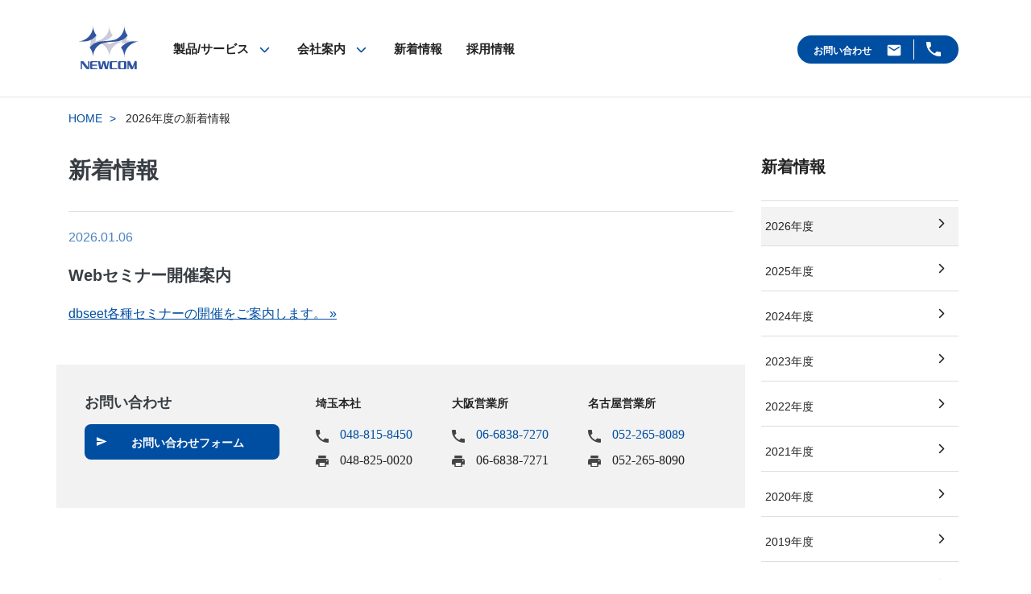

--- FILE ---
content_type: text/html; charset=UTF-8
request_url: https://www.newcom07.jp/information/index.html
body_size: 4392
content:
<!DOCTYPE html>
<html lang="ja">
<head>
<!-- Google Tag Manager--> 
<script>
	(function(w,d,s,l,i){w[l]=w[l]||[];w[l].push({'gtm.start':
	new Date().getTime(),event:'gtm.js'});var f=d.getElementsByTagName(s)[0],
	j=d.createElement(s),dl=l!='dataLayer'?'&l='+l:'';j.async=true;j.src=
	'https://www.googletagmanager.com/gtm.js?id='+i+dl;f.parentNode.insertBefore(j,f);
	})(window,document,'script','dataLayer','GTM-T7S7HMT');
</script> 
<!-- End Google Tag Manager-->
<title>新着情報 &laquo; NEWCOM</title>
<meta charset="utf-8">
<meta http-equiv="X-UA-Compatible" content="IE=edge">
<meta name="description" content="">
<meta name="viewport" content="width=device-width, initial-scale=1">
<meta name="format-detection" content="telephone=no">
<link rel="icon" href="../common/images/favicon_ncm.ico">
<link rel="apple-touch-icon" href="../common/images/apple-touch-icon.png">
<link rel="stylesheet" href="../common/css/style.css">
<link rel="stylesheet" href="../common/css/style2.css">
	
	<script src="https://kit.fontawesome.com/fafb64463e.js" crossorigin="anonymous"></script>

<link rel="stylesheet" href="../common/js/sliderpro/css/slider-pro.min.css">
	<style>
		/*.has-link {
			display: flex;
		}
		
		.has-link a i {
			padding-left: 8px;
		}*/
	</style>
</head>
<body>
<!-- Google Tag Manager (noscript) -->
<noscript>
	<iframe src="https://www.googletagmanager.com/ns.html?id=GTM-T7S7HMT"
    height="0" width="0" style="display:none;visibility:hidden"></iframe>
</noscript>
<!-- End Google Tag Manager (noscript) -->
<header class="l-header">
        <div class="container">
        <div class="row">
          <div class="logo"><a href="/"><img src="/common/images/logo.svg" alt="ニューコム"></a></div>
          <div class="mobile-header"><span class="menu-trigger" href=""><span></span><span></span><span></span></span></div>
          <div class="mobile-header-bg"></div>
          <div class="mobile-headerNav">
            <div class="mobile-globalNav">
              <ul>
                <li><a href="/">HOME</a></li>
                <li class="_parent"><a href="javascript:void(0)">製品/サービス</a>
                  <ul>
                    <li><a href="https://www.newcom07.jp/dbsheet/index.php">dbSheet</a></li>
                    <!--<li><a href="https://www.xiroku.com" target="_blank">Xiroku事業部</a></li>-->
                    <!--li><a href="https://pegamore.com/" target="_blank">PegAmore</a></li-->					  
                    <li><a href="/si-solution/">SIソリューション</a></li>
                    <li><a href="/eparts/">電気制御設計支援</a></li>
                  </ul>
                </li>
                <li class="_parent"><a href="javascript:void(0)">会社案内</a>
                  <ul>
                    <li><a href="/corporate/">会社概要</a></li>
                    <li><a href="/corporate/message.html">社長挨拶</a></li>
                    <li><a href="/corporate/vision.html">経営理念</a></li>
                    <li><a href="/corporate/history.html">会社沿革</a></li>
                  </ul>
                </li>
                <li><a href="/information/index.html">新着情報</a></li>
				<li><a href="/recruit/index.html">採用情報</a></li>
              </ul>
            </div>
            <div class="mobile-contactNav">
              <dl>
                <dt><a class="icon-mail" href="/contact/">お問い合わせフォーム</a></dt>
                <dd><a class="icon-tel" href="tel:0488158460">電話 本社<br>048-815-8460</a><a class="icon-tel" href="tel:048815845">電話 代表<br>048-815-8450 </a></dd>
              </dl>
            </div>
          
            <div class="mobile-footerNav">
              <ul>
                <li><a href="/privacy/">個人情報について</a></li>
                <li><a href="/security/">情報セキュリティ基本方針</a></li>
                <li><a href="/sitemap/">サイトマップ</a></li>
              </ul>
            </div>
          </div>
          <ul class="global-nav">
            <li class="_parent"><a href="javascript:void(0)">製品/サービス</a>
              <ul>
                <li><a href="https://www.newcom07.jp/dbsheet/index.php">dbSheet</a></li>
                
                <!--li><a href="https://pegamore.com/" target="_blank">PegAmore</a></li-->					  
                <li><a href="/si-solution/">SIソリューション</a></li>
                <li><a href="/eparts/">電気制御設計支援</a></li>
              </ul>
            </li>
            <li class="_parent"><a href="javascript:void(0)">会社案内</a>
              <ul>
                <li><a href="/corporate/">会社概要</a></li>
                <li><a href="/corporate/message.html">社長挨拶</a></li>
                <li><a href="/corporate/vision.html">経営理念</a></li>
                <li><a href="/corporate/history.html">会社沿革</a></li>
              </ul>
            </li>
            <li><a href="/information/index.html">新着情報</a></li>
			<li><a href="/recruit/index.html">採用情報</a></li>
          </ul>
       
          <ul class="contact-nav">
            <li><a href="/contact/">お問い合わせ</a></li>
            <li class="contact-tel-nav"><span> </span>
              <ul>
                <li><a href="tel:0488158460">本社　048-815-8460</a></li>
                <li><a href="tel:048815845">代表　048-815-8450    </a></li>
              </ul>
            </li>
          </ul>
        </div>
      </div></header>
<main class="l-main theme-multi">
  <div class="article-breadcrumb">
    <div class="container">
      <div class="row">
        <ul class="breadcrumb">
          <li><a href="../index.html">HOME</a></li>
          <li><span>2026年度の新着情報</span></li>
        </ul>
      </div>
    </div>
  </div>
  <dl class="header-local-nav">
    <dt><a href="">新着情報一覧</a><span class="local-nav-menu-trigger"></span></dt>
    <dd>
	<ul>
		<li><a id="info_2026" href="index.html">2026年度</a></li>
		<li><a id="info_2025" href="2025.html">2025年度</a></li>
		<li><a id="info_2024" href="2024.html">2024年度</a></li>
		<li><a id="info_2023" href="2023.html">2023年度</a></li>
		<li><a id="info_2022" href="2022.html">2022年度</a></li>
		<li><a id="info_2021" href="2021.html">2021年度</a></li>
		<li><a id="info_2020" href="2020.html">2020年度</a></li>
		<li><a id="info_2019" href="2019.html">2019年度</a></li>
		<li><a id="info_2018" href="2018.html">2018年度</a></li>
		<li><a id="info_2017" href="2017.html">2017年度</a></li>
		<li><a id="info_2016" href="2016.html">2016年度</a></li>
		<li><a id="info_2015" href="2015.html">2015年度</a></li>
		<li><a id="info_2014" href="2014.html">2014年度</a></li>
		<li><a id="info_2013" href="2013.html">2013年度</a></li>
		<li><a id="info_2012" href="2012.html">2012年度</a></li>
		<li><a id="info_2011" href="2011.html">2011年度</a></li>
		<li><a id="info_2010" href="2010.html">2010年度</a></li>
		<li><a id="info_2009" href="2009.html">2009年度</a></li>
		<li><a id="info_2008" href="2008.html">2008年度</a></li>
		<li><a id="info_2007" href="2007.html">2007年度</a></li>
		<li><a id="info_2006" href="2006.html">2006年度</a></li>
	</ul>
</dd>  </dl>
  <div class="l-main-container">
    <div class="l-article">
      <div class="section">
        <div class="container">
          <div class="row">
            <div class="col-md-12">
              <h1>新着情報</h1>
				 <!--各新着情報の終わり-->
				<div class="panel-news-detail" id="20260106">
					<div class="_header">
						<p class="_date">2026.01.06</p>
					</div>
					<div class="_content">
						<h3 class="_title">
							Webセミナー開催案内
						</h3>
						<p>
							<a href="https://www.newcom07.jp/dbsheet/seminar_info/index.php">
								dbseet各種セミナーの開催をご案内します。 &raquo;
							</a>
						</p>
					</div>
				</div>
	       </div>
          </div>
        </div>
      </div>
                <div class="cta-section">
            <div class="container">
              <div class="row">
                <div class="col-sm-6 col-md-4">
                  <h2>お問い合わせ</h2>
                  <p><a class="icon-mail" href="/contact/" target="_blank">お問い合わせフォーム</a></p>
                </div>
                <div class="col-sm-6 col-md-8">
                  <ul class="cta-nav">
                    <li>
                      <dl>
                        <dt>埼玉本社 </dt>
                        <dd>
                          <ul>
                            <li><a class="icon-tel" href="tel:0488158460">048-815-8450</a></li>
                            <li><span class="icon-fax">048-825-0020</span></li>
                          </ul>
                        </dd>
                      </dl>
                    </li>
                    <li>
                      <dl>
                        <dt>大阪営業所 </dt>
                        <dd>
                          <ul>
                            <li><a class="icon-tel" href="tel:0668387270">06-6838-7270</a></li>
                            <li><span class="icon-fax">06-6838-7271</span></li>
                          </ul>
                        </dd>
                      </dl>
                    </li>
                    <li>
                      <dl>
                        <dt>名古屋営業所 </dt>
                        <dd>
                          <ul>
                            <li><a class="icon-tel" href="tel:0522658089">052-265-8089</a></li>
                            <li><span class="icon-fax">052-265-8090</span></li>
                          </ul>
                        </dd>
                      </dl>
                    </li>
                  </ul>
                </div>
              </div>
            </div>
          </div>    </div>
    <div class="l-aside">
      <dl class="local-nav">
        <dt><a href="">新着情報</a></dt>
        <dd>
	<ul>
		<li><a id="info_2026" href="index.html">2026年度</a></li>
		<li><a id="info_2025" href="2025.html">2025年度</a></li>
		<li><a id="info_2024" href="2024.html">2024年度</a></li>
		<li><a id="info_2023" href="2023.html">2023年度</a></li>
		<li><a id="info_2022" href="2022.html">2022年度</a></li>
		<li><a id="info_2021" href="2021.html">2021年度</a></li>
		<li><a id="info_2020" href="2020.html">2020年度</a></li>
		<li><a id="info_2019" href="2019.html">2019年度</a></li>
		<li><a id="info_2018" href="2018.html">2018年度</a></li>
		<li><a id="info_2017" href="2017.html">2017年度</a></li>
		<li><a id="info_2016" href="2016.html">2016年度</a></li>
		<li><a id="info_2015" href="2015.html">2015年度</a></li>
		<li><a id="info_2014" href="2014.html">2014年度</a></li>
		<li><a id="info_2013" href="2013.html">2013年度</a></li>
		<li><a id="info_2012" href="2012.html">2012年度</a></li>
		<li><a id="info_2011" href="2011.html">2011年度</a></li>
		<li><a id="info_2010" href="2010.html">2010年度</a></li>
		<li><a id="info_2009" href="2009.html">2009年度</a></li>
		<li><a id="info_2008" href="2008.html">2008年度</a></li>
		<li><a id="info_2007" href="2007.html">2007年度</a></li>
		<li><a id="info_2006" href="2006.html">2006年度</a></li>
	</ul>
</dd>      </dl>
    </div>
  </div>
  <div class="article-breadcrumb">
    <div class="container">
      <div class="row">
        <ul class="breadcrumb">
          <li><a href="../index.html">HOME</a></li>
          <li><span>2026年度の新着情報</span></li>
        </ul>
      </div>
    </div>
  </div>
</main>
<footer class="l-footer">
  
<div class="rich-footer-section">
        <div class="container">
          <div class="row">
            <div class="col-md-4">
              <ul>
                <!--<li><a href="/">HOME</a></li>-->
                <li>
                  <ul>
					<p class="title">製品/サービス</p>
                    <li><a href="https://dbsheet.jp/">dbSheet</a></li>
                    <li><a href="/si-solution/">SIソリューション</a></li>
                    <li><a href="/eparts/">電気制御設計支援</a></li>
                  </ul>
                </li>
              </ul>
            </div>
            <div class="col-md-4">
              <ul>
				<li><a href="/corporate/">会社概要</a></li>
				<!--<li><a href="/partners/">パートナーエリア</a></li>-->
				<li><a href="/information/index.html">新着情報</a></li>
				<li><a href="https://onlinehelp.newcom07.jp/" target="_blank">FAQ</a></li>
				<li><a href="/contact/">お問い合わせ</a></li>
				  <!--<ul>
					<p class="title">会社案内</p>
				  </ul>-->
              </ul>
            </div>
            <div class="col-md-4">
              <ul>
				<li><a href="/dbsheetclient/dbsc-blog/" target="_blank">dbSheet千夜一夜ブログ</a></li>
                <li><a href="/EXCEL-database/blog/excel_coffee_break/" target="_blank">Excel Coffee Break</a></li>
                <li><a href="https://www.dbsheetclient.jp/blog/" target="_blank">DB&nbsp;&amp;&nbsp;SQL&nbsp;技術ブログ</a></li>
<!--                <li><a href="/dbsheetclient/blog/" target="_blank">dbSC情報ブログ</a></li>-->
                <!--<li><a href="/mailmagazines/" target="_blank">ニュースレター配信</a></li>-->
              </ul>
            </div>
          </div>
        </div>
      </div>
      <div class="cta-footer-section">
        <div class="container">
          <div class="row">
            <div class="col-md-6">
              <p class="logo"><img src="/common/images/logo.svg" alt="ニューコム"><img src="/common/images/old-logo.svg" alt="ニューコム"></p>
              <p class="adress">埼玉県さいたま市浦和区常盤 7-3-16 ジブラルタ生命浦和ビル<br>
              <small>&copy; <script type="text/javascript">//<![CDATA[
			  myDate = new Date() ;myYear = myDate.getFullYear();document.write(myYear);
			  //]]></script> NEWCOM Inc. All Rights Reserved.</small></p>
              <ul>
                <li class="_facebook"><a href="https://www.facebook.com/newcom07.jp" target="_blank">facebook</a></li>
                <li class="_twitter"><a href="https://twitter.com/newcom_jp" target="_blank">twitter</a></li>
               <!--li>
                 <figure class="align-center" style="width:170px" ><img class="img-border" src="https://www.newcom07.jp/common/images/MPN Member Single Line.png" alt="マイクロソフト認定ゴールドパートナーロゴ"></figure></li-->
              </ul>
            </div>
            <div class="col-md-6">
              <dl class="footer-cta-nav">
                <dt>代表</dt>
                <dd><a href="tel:0488158450"><img src="/common/images/tel0488158450.svg" alt="048-815-8450"></a><span><img src="/common/images/fax0488250020.svg" alt="048-825-0020"></span></dd>
                <dt>お問い合わせ</dt>
                <dd><a href="tel:0488158460"><img src="/common/images/tel0488158460.svg" alt="048-815-8460"></a><span><img src="/common/images/fax0488255518.svg" alt="048-825-5518"></span></dd>
              </dl>
            </div>
          </div>
        </div>
      </div>
      <div class="footer-utility-nav">
        <div class="container">
          <div class="row">
            <ul>
              <li><a href="/privacy/" target="_blank">個人情報について</a></li>
              <li><a href="/security/" target="_blank">情報セキュリティ基本方針</a></li>
              <li><a href="/sitemap/" target="_blank">サイトマップ</a></li>
            </ul>
          </div>
        </div>
      </div></footer>
<div class="l-pagetop">
  <div class="pageTop"><a href=""></a></div>
</div>
<script src="//cdnjs.cloudflare.com/ajax/libs/jquery/3.2.1/jquery.min.js"></script> 
<script src="/common/js/style.js"></script> 
<script src="/common/js/flexibility.js"></script> 
<script src="/common/js/sliderpro/js/jquery.sliderPro.min.js"></script> 
<script>
	$(function(){
		$('a#info_2026').attr('class', 'current-menu-item');
		});
</script>
<!--Zoho SalesIQ--> 
<script type="text/javascript">var $zoho=$zoho || {};$zoho.salesiq = $zoho.salesiq || {widgetcode: "224529f098a8efb4e2e85de6f0f87ac65fd5ac56c19dd3f1e8811ed98a830efe", values:{},ready:function(){}};var d=document;s=d.createElement("script");s.type="text/javascript";s.id="zsiqscript";s.defer=true;s.src="https://salesiq.zohopublic.jp/widget";t=d.getElementsByTagName("script")[0];t.parentNode.insertBefore(s,t);"<div id='zsiqwidget'></div>"</script> 
<!--Zoho SalesIQ-->
</body>
</html>

--- FILE ---
content_type: text/css
request_url: https://www.newcom07.jp/common/css/style.css
body_size: 23614
content:
@charset "UTF-8";
@import url(https://fonts.googleapis.com/css?family=Satisfy);
/*! sanitize.css v5.0.0 | CC0 License | github.com/jonathantneal/sanitize.css */
/* Document (https://html.spec.whatwg.org/multipage/semantics.html#semantics)
   ========================================================================== */
/**
 * 1. Remove repeating backgrounds in all browsers (opinionated).
 * 2. Add box sizing inheritence in all browsers (opinionated).
 */
*,
::before,
::after {
  background-repeat: no-repeat;
  /* 1 */
  box-sizing: inherit;
  /* 2 */
}

/**
 * 1. Add text decoration inheritance in all browsers (opinionated).
 * 2. Add vertical alignment inheritence in all browsers (opinionated).
 */
::before,
::after {
  text-decoration: inherit;
  /* 1 */
  vertical-align: inherit;
  /* 2 */
}

/**
 * 1. Add border box sizing in all browsers (opinionated).
 * 2. Add the default cursor in all browsers (opinionated).
 * 3. Prevent font size adjustments after orientation changes in IE and iOS.
 */
html {
  box-sizing: border-box;
  /* 1 */
  cursor: default;
  /* 2 */
  -ms-text-size-adjust: 100%;
  /* 3 */
  -webkit-text-size-adjust: 100%;
  /* 3 */
}

/* Sections (https://html.spec.whatwg.org/multipage/semantics.html#sections)
   ========================================================================== */
/**
 * Add the correct display in IE 9-.
 */
article,
aside,
footer,
header,
nav,
section {
  display: block;
}

/**
 * Remove the margin in all browsers (opinionated).
 */
body {
  margin: 0;
  overflow-x: hidden;
  overflow-y: auto;
}

/**
 * Correct the font size and margin on `h1` elements within `section` and
 * `article` contexts in Chrome, Firefox, and Safari.
 */
h1 {
  font-size: 2em;
  margin: .67em 0;
}

/* Grouping content (https://html.spec.whatwg.org/multipage/semantics.html#grouping-content)
   ========================================================================== */
/**
 * Add the correct display in IE 9-.
 * 1. Add the correct display in IE.
 */
figcaption,
figure,
main {
  /* 1 */
  display: block;
}

/**
 * Add the correct margin in IE 8.
 */
figure {
  margin: 1em 40px;
}

/**
 * 1. Add the correct box sizing in Firefox.
 * 2. Show the overflow in Edge and IE.
 */
hr {
  box-sizing: content-box;
  /* 1 */
  height: 0;
  /* 1 */
  overflow: visible;
  /* 2 */
}

/**
 * Remove the list style on navigation lists in all browsers (opinionated).
 */
nav ol,
nav ul {
  list-style: none;
}

/**
 * 1. Correct the inheritance and scaling of font size in all browsers.
 * 2. Correct the odd `em` font sizing in all browsers.
 */
pre {
  font-family: monospace, monospace;
  /* 1 */
  font-size: 1em;
  /* 2 */
}

/* Text-level semantics (https://html.spec.whatwg.org/multipage/semantics.html#text-level-semantics)
   ========================================================================== */
/**
 * 1. Remove the gray background on active links in IE 10.
 * 2. Remove gaps in links underline in iOS 8+ and Safari 8+.
 */
a {
  background-color: transparent;
  /* 1 */
  -webkit-text-decoration-skip: objects;
  /* 2 */
}

/**
 * 1. Remove the bottom border in Firefox 39-.
 * 2. Add the correct text decoration in Chrome, Edge, IE, Opera, and Safari.
 */
abbr[title] {
  border-bottom: none;
  /* 1 */
  text-decoration: underline;
  /* 2 */
  text-decoration: underline dotted;
  /* 2 */
}

/**
 * Prevent the duplicate application of `bolder` by the next rule in Safari 6.
 */
b,
strong {
  font-weight: inherit;
}

/**
 * Add the correct font weight in Chrome, Edge, and Safari.
 */
b,
strong {
  font-weight: bolder;
}

/**
 * 1. Correct the inheritance and scaling of font size in all browsers.
 * 2. Correct the odd `em` font sizing in all browsers.
 */
code,
kbd,
samp {
  font-family: monospace, monospace;
  /* 1 */
  font-size: 1em;
  /* 2 */
}

/**
 * Add the correct font style in Android 4.3-.
 */
dfn {
  font-style: italic;
}

/**
 * Add the correct background and color in IE 9-.
 */
mark {
  background-color: #ffff00;
  color: #000000;
}

/**
 * Add the correct font size in all browsers.
 */
small {
  font-size: 80%;
}

/**
 * Prevent `sub` and `sup` elements from affecting the line height in
 * all browsers.
 */
sub,
sup {
  font-size: 75%;
  line-height: 0;
  position: relative;
  vertical-align: baseline;
}

sub {
  bottom: -.25em;
}

sup {
  top: -.5em;
}

/*
 * Remove the text shadow on text selections (opinionated).
 * 1. Restore the coloring undone by defining the text shadow (opinionated).
 */
::-moz-selection {
  background-color: #b3d4fc;
  /* 1 */
  color: #000000;
  /* 1 */
  text-shadow: none;
}

::selection {
  background-color: #b3d4fc;
  /* 1 */
  color: #000000;
  /* 1 */
  text-shadow: none;
}

/* Embedded content (https://html.spec.whatwg.org/multipage/embedded-content.html#embedded-content)
   ========================================================================== */
/*
 * Change the alignment on media elements in all browers (opinionated).
 */
audio,
canvas,
iframe,
img,
svg,
video {
  vertical-align: middle;
}

/**
 * Add the correct display in IE 9-.
 */
audio,
video {
  display: inline-block;
}

/**
 * Add the correct display in iOS 4-7.
 */
audio:not([controls]) {
  display: none;
  height: 0;
}

/**
 * Remove the border on images inside links in IE 10-.
 */
img {
  border-style: none;
}

/**
 * Change the fill color to match the text color in all browsers (opinionated).
 */
svg {
  fill: currentColor;
}

/**
 * Hide the overflow in IE.
 */
svg:not(:root) {
  overflow: hidden;
}

/* Tabular data (https://html.spec.whatwg.org/multipage/tables.html#tables)
   ========================================================================== */
/**
 * Collapse border spacing
 */
table {
  border-collapse: collapse;
}

/* Forms (https://html.spec.whatwg.org/multipage/forms.html#forms)
   ========================================================================== */
/**
 * Remove the margin in Firefox and Safari.
 */
button,
input,
optgroup,
select,
textarea {
  margin: 0;
}

/**
 * Inherit styling in all browsers (opinionated).
 */
button,
input,
select,
textarea {
  color: inherit;
  font-size: inherit;
  line-height: inherit;
}

/**
 * Show the overflow in IE.
 * 1. Show the overflow in Edge.
 */
button,
input {
  /* 1 */
  overflow: visible;
}

/**
 * Remove the inheritance of text transform in Edge, Firefox, and IE.
 * 1. Remove the inheritance of text transform in Firefox.
 */
button,
select {
  /* 1 */
  text-transform: none;
}

/**
 * 1. Prevent a WebKit bug where (2) destroys native `audio` and `video`
 *    controls in Android 4.
 * 2. Correct the inability to style clickable types in iOS and Safari.
 */
button,
html [type="button"],
[type="reset"],
[type="submit"] {
  -webkit-appearance: button;
  /* 2 */
}

/**
 * Remove the inner border and padding in Firefox.
 */
button::-moz-focus-inner,
[type="button"]::-moz-focus-inner,
[type="reset"]::-moz-focus-inner,
[type="submit"]::-moz-focus-inner {
  border-style: none;
  padding: 0;
}

/**
 * Restore the focus styles unset by the previous rule.
 */
button:-moz-focusring,
[type="button"]:-moz-focusring,
[type="reset"]:-moz-focusring,
[type="submit"]:-moz-focusring {
  outline: 1px dotted ButtonText;
}

/**
 * 1. Correct the text wrapping in Edge and IE.
 * 2. Correct the color inheritance from `fieldset` elements in IE.
 * 3. Remove the padding so developers are not caught out when they zero out
 *    `fieldset` elements in all browsers.
 */
legend {
  box-sizing: border-box;
  /* 1 */
  color: inherit;
  /* 2 */
  display: table;
  /* 1 */
  max-width: 100%;
  /* 1 */
  padding: 0;
  /* 3 */
  white-space: normal;
  /* 1 */
}

/**
 * 1. Add the correct display in IE 9-.
 * 2. Add the correct vertical alignment in Chrome, Firefox, and Opera.
 */
progress {
  display: inline-block;
  /* 1 */
  vertical-align: baseline;
  /* 2 */
}

/**
 * 1. Remove the default vertical scrollbar in IE.
 * 2. Change the resize direction on textareas in all browsers (opinionated).
 */
textarea {
  overflow: auto;
  /* 1 */
  resize: vertical;
  /* 2 */
}

/**
 * 1. Add the correct box sizing in IE 10-.
 * 2. Remove the padding in IE 10-.
 */
[type="checkbox"],
[type="radio"] {
  box-sizing: border-box;
  /* 1 */
  padding: 0;
  /* 2 */
}

/**
 * Correct the cursor style of increment and decrement buttons in Chrome.
 */
[type="number"]::-webkit-inner-spin-button,
[type="number"]::-webkit-outer-spin-button {
  height: auto;
}

/**
 * 1. Correct the odd appearance in Chrome and Safari.
 * 2. Correct the outline style in Safari.
 */
[type="search"] {
  -webkit-appearance: textfield;
  /* 1 */
  outline-offset: -2px;
  /* 2 */
}

/**
 * Remove the inner padding and cancel buttons in Chrome and Safari on macOS.
 */
[type="search"]::-webkit-search-cancel-button,
[type="search"]::-webkit-search-decoration {
  -webkit-appearance: none;
}

/**
 * 1. Correct the inability to style clickable types in iOS and Safari.
 * 2. Change font properties to `inherit` in Safari.
 */
::-webkit-file-upload-button {
  -webkit-appearance: button;
  /* 1 */
  font: inherit;
  /* 2 */
}

/* Interactive elements (https://html.spec.whatwg.org/multipage/forms.html#interactive-elements)
   ========================================================================== */
/*
 * Add the correct display in IE 9-.
 * 1. Add the correct display in Edge, IE, and Firefox.
 */
details,
menu {
  display: block;
}

/*
 * Add the correct display in all browsers.
 */
summary {
  display: list-item;
}

/* Scripting (https://html.spec.whatwg.org/multipage/scripting.html#scripting-3)
   ========================================================================== */
/**
 * Add the correct display in IE 9-.
 */
canvas {
  display: inline-block;
}

/**
 * Add the correct display in IE.
 */
template {
  display: none;
}

/* User interaction (https://html.spec.whatwg.org/multipage/interaction.html#editing)
   ========================================================================== */
/*
 * Remove the tapping delay on clickable elements (opinionated).
 * 1. Remove the tapping delay in IE 10.
 */
a,
area,
button,
input,
label,
select,
summary,
textarea,
[tabindex] {
  -ms-touch-action: manipulation;
  /* 1 */
  touch-action: manipulation;
}

/**
 * Add the correct display in IE 10-.
 */
[hidden] {
  display: none;
}

/* ARIA (https://w3c.github.io/html-aria/)
   ========================================================================== */
/**
 * Change the cursor on busy elements (opinionated).
 */
[aria-busy="true"] {
  cursor: progress;
}

/*
 * Change the cursor on control elements (opinionated).
 */
[aria-controls] {
  cursor: pointer;
}

/*
 * Change the display on visually hidden accessible elements (opinionated).
 */
[aria-hidden="false"][hidden]:not(:focus) {
  clip: rect(0, 0, 0, 0);
  display: inherit;
  position: absolute;
}

/*
 * Change the cursor on disabled, not-editable, or otherwise
 * inoperable elements (opinionated).
 */
[aria-disabled] {
  cursor: default;
}

html {
  font-size: 10px;
  -webkit-font-smoothing: antialiased;
}

body {
  background: #fff;
  color: #222222;
  font-family: "Helvetica Neue", Arial, "Hiragino Sans", Meiryo, sans-serif;
  font-size: 1.6rem;
  line-height: 1.87;
}

/* Headnigs */
h1,
h2,
h3,
h4,
h5,
h6 {
  color: #373d43;
  font-weight: bold;
  line-height: 1.34;
}

/* Paragraph */
pre code {
  display: block;
  line-height: 1.34;
}

/* List */
dt {
  font-weight: bold;
}

dd {
  margin-left: 0;
}

dd *:first-child {
  margin-top: .5em;
}

/* Figure */
figure {
  margin-left: 0;
  margin-right: 0;
}

iframe {
  max-width: 100%;
}

/* Table */
table {
  margin-bottom: 1em;
  margin-top: 1em;
}

/* Horizontal Rule */
hr {
  border: none;
  border-top: 1px solid #dde0e3;
}

/* Inline Elements */
img {
  height: auto;
  max-width: 100%;
  width: auto;
}

a {
  color: #004ea2;
}

code {
  font-family: "Menlo", "Lucida Console", monospace;
  font-size: 1.2rem;
}

/* Form */
@font-face {
  font-family: 'icomoon';
  src: url("/common/fonts/icomoon.eot?");
  src: url("/common/fonts/icomoon.eot?#iefix") format("embedded-opentype"), url("/common/fonts/icomoon.ttf?") format("truetype"), url("/common/fonts/icomoon.woff?") format("woff"), url("/common/fonts/icomoon.svg?#icomoon") format("svg");
  font-weight: normal;
  font-style: normal;
}

[class^="icon-"], [class*=" icon-"] {
  /* use !important to prevent issues with browser extensions that change fonts */
  font-family: 'icomoon' !important;
  speak: none;
  font-style: normal;
  font-weight: normal;
  font-variant: normal;
  text-transform: none;
  line-height: 1;
  /* Better Font Rendering =========== */
  -webkit-font-smoothing: antialiased;
  -moz-osx-font-smoothing: grayscale;
}

.icon-chevron-down:before, .local-nav span.local-nav-menu-trigger:before, .header-local-nav span.local-nav-menu-trigger:before, .link-hash:before {
  content: "\e907";
}

.icon-chevron-left:before {
  content: "\e908";
}

.icon-chevron-right:before, .link-internal:before {
  content: "\e909";
}

.icon-chevron-up:before, .l-pagetop a:before, .local-nav span.local-nav-menu-trigger._active:before, .header-local-nav span.local-nav-menu-trigger._active:before {
  content: "\e90a";
}

.icon-download-n:after, .link-download:after {
  content: "\e90b";
}

.icon-external-link:after, .link-external:after {
  content: "\e90c";
}

.icon-minus-circle:before {
  content: "\e90d";
}

.icon-plus-circle:before {
  content: "\e90e";
}

.icon-x-circle:before {
  content: "\e90f";
}

.icon-arrow-right:before, .l-header ul.global-nav > li._parent:before, .l-header ul.global-nav > li._parent ul li span:before, .l-header ul.global-nav > li._parent ul li a:before, .mobile-headerNav .mobile-globalNav > ul > li a:before, .mobile-headerNav .mobile-globalNav > ul > li > ul li a:before, .mobile-headerNav .mobile-footerNav ul li a:before, .local-nav dd > ul > li a:before, .local-nav dd > ul > li > ul li a:before, .header-local-nav dd > ul > li a:before, .header-local-nav dd > ul > li > ul li a:before, .service-section .card-direction-horizontal ._content ._link:before, .service-section .service-other .card-default ._content ._link:before, [class^="btn-"]:before,
[class*=" btn-"]:before, .card-direction-banner ._content ._link:before {
  content: "\e900";
  color: #004ea2;
}

.icon-arrow-top:before {
  content: "\e901";
  color: #fff;
}

.icon-cad:before {
  content: "\e902";
}

.icon-download:before {
  content: "\e903";
  color: #e55a4c;
}

.icon-fax:before {
  content: "\e904";
}

.icon-mail:before, .link-mail:before {
  content: "\e905";
  color: #fff;
}

.icon-tel:before, .link-tel:before {
  content: "\e906";
}

.icon-file-pdf:after, .link-pdf:after {
  content: "\eadf";
}

.icon-file-excel:after, .link-excel:after {
  content: "\eae2";
}

.l-pagetop a, .link-internal, .link-hash, .link-tel, .link-mail {
  padding-left: 1.6em;
  position: relative;
  text-decoration: none;
}

.l-header ul.global-nav > li._parent:before, .l-header ul.global-nav > li._parent ul li span:before, .l-header ul.global-nav > li._parent ul li a:before, .mobile-headerNav .mobile-globalNav > ul > li a:before, .mobile-headerNav .mobile-globalNav > ul > li > ul li a:before, .mobile-headerNav .mobile-contactNav dl dt a:before, .mobile-headerNav .mobile-contactNav dl dd a:before, .mobile-headerNav .mobile-footerNav ul li a:before, .l-pagetop a:before, .local-nav span.local-nav-menu-trigger:before, .local-nav dd > ul > li a:before, .local-nav dd > ul > li > ul li a:before, .header-local-nav span.local-nav-menu-trigger:before, .header-local-nav dd > ul > li a:before, .header-local-nav dd > ul > li > ul li a:before, .service-section .card-direction-horizontal ._content ._link:before, .service-section .service-other .card-default ._content ._link, .link-internal:before, .link-hash:before, .link-tel:before, .link-mail:before, [class^="btn-"]:before,
[class*=" btn-"]:before, .card-direction-banner ._content ._link:before {
  font-family: 'icomoon';
  speak: none;
  font-style: normal;
  font-weight: normal;
  font-variant: normal;
  text-transform: none;
  line-height: 1;
  /* Better Font Rendering =========== */
  -webkit-font-smoothing: antialiased;
  -moz-osx-font-smoothing: grayscale;
}

.l-pagetop a:before, .local-nav span.local-nav-menu-trigger:before, .header-local-nav span.local-nav-menu-trigger:before, .link-internal:before, .link-hash:before, .link-tel:before, .link-mail:before {
  display: inline-block;
  font-size: 1.2em;
  position: absolute;
  left: 0;
  top: -0.1em;
  text-decoration: none;
  color: inherit;
}

.link-external:after, .link-excel:after, .link-pdf:after, .link-download:after {
  font-family: 'icomoon';
  speak: none;
  font-style: normal;
  font-weight: normal;
  font-variant: normal;
  text-transform: none;
  line-height: 1;
  display: inline-block;
  font-size: 1em;
  text-decoration: none;
  color: inherit;
  margin-left: .2em;
  /* Better Font Rendering =========== */
  -webkit-font-smoothing: antialiased;
  -moz-osx-font-smoothing: grayscale;
}

._menuopen {
  overflow: hidden;
}

.l-header {
  position: fixed;
  top: 0;
  left: 0;
  z-index: 10;
  width: 100%;
}

@media (min-width: 992px) {
  .l-header {
    position: relative;
    height: 120px;
  }
  .top .l-header {
    position: absolute;
  }
}

@media print {
  .l-header {
    position: relative;
  }
}

.l-header.l-fadenav {
  position: fixed;
  background: #fff;
  box-shadow: 0px 0px 4px 0px #cbcbcb;
  z-index: 9;
  display: none !important;
}

@media (min-width: 992px) {
  .l-header.l-fadenav {
    height: 80px;
  }
}

@media print {
  .l-header.l-fadenav {
    display: none !important;
  }
}

@media (min-width: 992px) {
  .l-header.l-fadenav .logo img {
    top: 6px;
  }
}

.l-header.l-fadenav ul.global-nav {
  top: 12px;
}

.l-header.l-fadenav .search-form {
  top: 27px;
}

.l-header.l-fadenav ul.contact-nav {
  top: 24px;
}

.l-header a {
  text-decoration: none;
}

.l-header ul {
  margin: 0;
  padding: 0;
}

.l-header ul li {
  list-style: none;
}

@media (min-width: 992px) {
  .l-header .row, .l-header .l-footer .rich-footer-section .row, .l-footer .rich-footer-section .l-header .row {
    position: relative;
  }
}

.l-header .logo {
  height: 60px;
  width: 100%;
  background: #fff;
  position: relative;
}

@media (min-width: 992px) {
  .l-header .logo {
    background: none;
    height: auto;
  }
}

.l-header .logo img {
  width: 50px;
  height: 42px;
  position: relative;
  top: 10px;
  left: 10px;
}

@media (min-width: 992px) {
  .l-header .logo img {
    width: 78px;
    height: 66px;
    top: 26px;
    left: 26px;
  }
}

.l-header ul.global-nav {
  position: absolute;
  left: 130px;
  top: 32px;
  display: none;
}

@media (min-width: 992px) {
  .l-header ul.global-nav {
    display: flex;
    -js-display: flex;
  }
}

@media print {
  .l-header ul.global-nav {
    display: none;
  }
}

.l-header ul.global-nav > li {
  display: block;
  font-size: 1.5rem;
  font-weight: 600;
}

.l-header ul.global-nav > li > a, .l-header ul.global-nav > li > span {
  display: block;
  color: #222;
  padding: 15px;
}

.l-header ul.global-nav > li:hover > a, .l-header ul.global-nav > li:hover > span {
  color: #004ea2;
}

.l-header ul.global-nav > li._parent {
  padding-right: 30px;
  position: relative;
  transition: all 0.5s linear;
}

.l-header ul.global-nav > li._parent:before {
  margin-right: 10px;
  display: block;
  font-size: 0.8em;
  position: absolute;
  right: 10px;
  top: 24px;
  transform: rotate(90deg);
  transition: all 0.5s linear;
}

.l-header ul.global-nav > li._parent._active {
  background: #004ea2;
}

.l-header ul.global-nav > li._parent._active:before {
  color: #fff;
}

.l-header ul.global-nav > li._parent._active a, .l-header ul.global-nav > li._parent._active span {
  color: #fff;
}

.l-header ul.global-nav > li._parent._active ul {
  background: #004ea2;
}

.l-header ul.global-nav > li._parent ul {
  display: none;
  position: absolute;
  width: 300px;
  left: 0;
  padding: 15px;
  transition: all 0.5s linear;
}

.l-header ul.global-nav > li._parent ul li span, .l-header ul.global-nav > li._parent ul li a {
  margin: .8em 0;
  display: block;
  transition: all 0.5s linear;
}

.l-header ul.global-nav > li._parent ul li span:before, .l-header ul.global-nav > li._parent ul li a:before {
  margin-right: 10px;
  display: inline-block;
  font-size: 0.8em;
  color: #fff;
}

.l-header .search-form {
  position: absolute;
  right: 250px;
  top: 47px;
  width: 132px;
  height: 32px;
  border-radius: 17px;
  overflow: hidden;
  background: #fff;
  border: 1px solid #ddd;
  display: none;
}

@media (min-width: 992px) {
  .l-header .search-form {
    display: block;
  }
}

@media print {
  .l-header .search-form {
    display: none;
  }
}

.top .l-header .search-form {
  border: 1px solid #fff;
}

.l-header .search-form label {
  position: absolute;
  left: 10px;
  top: 6px;
  font-size: 1.2rem;
  color: #004ea2;
  user-select: none;
  display: none;
}

.l-header .search-form input {
  position: absolute;
}

.l-header .search-form input.search-input {
  left: 0;
  top: 0;
  width: 132px;
  height: 32px;
  border-radius: 17px;
  border: none;
  padding: 0 30px 0 15px;
  font-size: 1.2rem;
  line-height: .8em;
}

.l-header .search-form input.search-input:active, .l-header .search-form input.search-input:focus {
  border-radius: 17px;
}

.l-header .search-form input.search-submit {
  position: absolute;
  right: 12px;
  top: 8px;
  width: 13px;
  height: 13px;
  border: none;
  background-image: url("../images/search.svg");
  background-position: center;
  background-size: 13px 13px;
  background-repeat: no-repeat;
}

.l-header .search-form input.search-input:focus + .search-submit + label {
  display: none;
}

.l-header ul.contact-nav {
  display: none;
  width: 200px;
  position: absolute;
  right: 20px;
  top: 44px;
}

@media (min-width: 992px) {
  .l-header ul.contact-nav {
    display: flex;
    -js-display: flex;
  }
}

@media print {
  .l-header ul.contact-nav {
    display: none;
  }
}

.l-header ul.contact-nav > li {
  width: 55px;
  height: 35px;
  position: relative;
}

.l-header ul.contact-nav > li:first-child {
  width: 145px;
}

.l-header ul.contact-nav > li:first-child > a {
  border-radius: 18px 0 0 18px;
  font-size: 1.2rem;
  padding: 13px 45px 13px 20px;
  position: relative;
}

.l-header ul.contact-nav > li:first-child > a:before {
  content: '';
  display: block;
  background: url("../images/icon-mail-w.svg") no-repeat center center;
  background-size: 20px auto;
  position: absolute;
  right: 15px;
  left: auto;
  top: 11px;
  width: 20px;
  height: 15px;
}

.l-header ul.contact-nav > li:first-child > a:after {
  content: '';
  display: block;
  width: 1px;
  height: 70%;
  position: absolute;
  right: 0;
  top: 15%;
  background: #fff;
}

.l-header ul.contact-nav > li > a, .l-header ul.contact-nav > li span {
  display: block;
  background: #004ea2;
  border-radius: 0 26px 26px 0;
  color: #fff;
  font-size: 1.1rem;
  line-height: 1em;
  font-weight: bold;
  padding: 6px 0 6px 20px;
  height: 35px;
  transition: all 0.5s linear;
  position: relative;
}

.l-header ul.contact-nav > li > a:hover, .l-header ul.contact-nav > li span:hover {
  background: #6695c7;
}

.l-header ul.contact-nav > li > a:before, .l-header ul.contact-nav > li span:before {
  content: '';
  display: block;
  background: url("../images/icon-tel-w.svg") no-repeat center center;
  background-size: 18px auto;
  position: absolute;
  left: 15px;
  top: 8px;
  bottom: auto;
  width: 18px;
  height: 18px;
  margin: 0;
}

.l-header ul.contact-nav > li ul {
  position: absolute;
  right: 0;
  top: 40px;
  width: 180px;
  background: #fff;
  border-radius: 8px;
  padding: 15px;
  font-weight: 600;
  text-align: center;
  box-shadow: 0px 0px 4px 0px #cbcbcb;
  display: none;
  z-index: 10;
}

.l-header ul.contact-nav > li ul:before {
  content: '';
  position: absolute;
  top: -10px;
  right: 50px;
  border: 5px solid transparent;
  border-bottom: 5px solid #fff;
}

.mobile-header {
  /*position: absolute;*/
  width: 100%;
  top: 0;
  z-index: 99;
}

.mobile-header-bg {
  position: fixed;
  width: 100%;
  height: 100%;
  background: #000;
  opacity: .5;
  top: 60px;
  right: 0;
  z-index: 9;
  display: none;
}

.mobile-header-bg._active {
  display: block;
}

@media (min-width: 992px) {
  .mobile-header-bg {
    display: none;
  }
  .mobile-header-bg._active {
    display: none;
  }
}

.menu-trigger,
.menu-trigger span {
  display: inline-block;
  transition: all .4s;
  box-sizing: border-box;
}

.menu-trigger {
  position: absolute;
  right: 15px;
  top: 15px;
  width: 28px;
  height: 28px;
  padding: 7px;
  cursor: pointer;
}

@media (min-width: 992px) {
  .menu-trigger {
    display: none;
  }
}

.menu-trigger:before {
  content: '';
  display: block;
  position: absolute;
  width: 1px;
  height: 32px;
  background: #ccc;
  left: -14px;
  top: -5px;
}

.menu-trigger span {
  position: absolute;
  left: 0;
  width: 14px;
  height: 2px;
  background-color: #004ea2;
  border-radius: 2px;
}

.menu-trigger span:nth-of-type(1) {
  top: 6px;
  left: 7px;
}

.menu-trigger span:nth-of-type(2) {
  top: 13px;
  left: 7px;
}

.menu-trigger span:nth-of-type(3) {
  top: 20px;
  left: 7px;
}

.menu-trigger span:nth-of-type(1) {
  -webkit-animation: menu-bar01 .75s forwards;
  animation: menu-bar01 .75s forwards;
}

@-webkit-keyframes menu-bar01 {
  0% {
    -webkit-transform: translateY(7px) rotate(45deg);
  }
  50% {
    -webkit-transform: translateY(7px) rotate(0);
  }
  100% {
    -webkit-transform: translateY(0) rotate(0);
  }
}

@keyframes menu-bar01 {
  0% {
    transform: translateY(7px) rotate(45deg);
  }
  50% {
    transform: translateY(7px) rotate(0);
  }
  100% {
    transform: translateY(0) rotate(0);
  }
}

.menu-trigger span:nth-of-type(2) {
  transition: all .25s .25s;
  opacity: 1;
}

.menu-trigger span:nth-of-type(3) {
  -webkit-animation: menu-bar02 .75s forwards;
  animation: menu-bar02 .75s forwards;
}

@-webkit-keyframes menu-bar02 {
  0% {
    -webkit-transform: translateY(-7px) rotate(-45deg);
  }
  50% {
    -webkit-transform: translateY(-7px) rotate(0);
  }
  100% {
    -webkit-transform: translateY(0) rotate(0);
  }
}

@keyframes menu-bar02 {
  0% {
    transform: translateY(-7px) rotate(-45deg);
  }
  50% {
    transform: translateY(-7px) rotate(0);
  }
  100% {
    transform: translateY(0) rotate(0);
  }
}

.menu-trigger._active span:nth-of-type(1) {
  -webkit-animation: active-menu-bar01 .75s forwards;
  animation: active-menu-bar01 .75s forwards;
}

@-webkit-keyframes active-menu-bar01 {
  0% {
    -webkit-transform: translateY(0) rotate(0);
  }
  50% {
    -webkit-transform: translateY(7px) rotate(0);
  }
  100% {
    -webkit-transform: translateY(7px) rotate(45deg);
  }
}

@keyframes active-menu-bar01 {
  0% {
    transform: translateY(0) rotate(0);
  }
  50% {
    transform: translateY(7px) rotate(0);
  }
  100% {
    transform: translateY(7px) rotate(45deg);
  }
}

.menu-trigger._active span:nth-of-type(2) {
  opacity: 0;
}

.menu-trigger._active span:nth-of-type(3) {
  -webkit-animation: active-menu-bar03 .75s forwards;
  animation: active-menu-bar03 .75s forwards;
}

@-webkit-keyframes active-menu-bar03 {
  0% {
    -webkit-transform: translateY(0) rotate(0);
  }
  50% {
    -webkit-transform: translateY(-7px) rotate(0);
  }
  100% {
    -webkit-transform: translateY(-7px) rotate(-45deg);
  }
}

@keyframes active-menu-bar03 {
  0% {
    transform: translateY(0) rotate(0);
  }
  50% {
    transform: translateY(-7px) rotate(0);
  }
  100% {
    transform: translateY(-7px) rotate(-45deg);
  }
}

.mobile-headerNav {
  position: fixed;
  background: #004ea2;
  display: none;
  z-index: 10;
  width: 100%;
  height: calc(100% - 60px);
  top: 60px;
  left: 0;
  overflow-x: hidden;
  overflow-y: scroll;
}

@media (min-width: 992px) {
  .mobile-headerNav {
    display: none !important;
  }
}

.mobile-headerNav .mobile-globalNav > ul {
  padding: 0;
  margin: 0;
}

.mobile-headerNav .mobile-globalNav > ul > li {
  list-style: none;
  border-bottom: 1px solid #fff;
}

.mobile-headerNav .mobile-globalNav > ul > li a {
  position: relative;
  display: block;
  padding: 15px;
  color: #fff;
  line-height: 1em;
  font-size: 1.4rem;
  font-weight: 600;
  text-decoration: none;
}

.mobile-headerNav .mobile-globalNav > ul > li a:before {
  position: absolute;
  right: 15px;
  font-size: 1.4rem;
  line-height: 1em;
  color: #fff;
}

.mobile-headerNav .mobile-globalNav > ul > li._parent > a:before {
  transform: rotate(90deg);
}

.mobile-headerNav .mobile-globalNav > ul > li._parent > a._active:before {
  transform: rotate(-90deg);
}

.mobile-headerNav .mobile-globalNav > ul > li > ul {
  display: none;
  margin-bottom: 15px;
}

.mobile-headerNav .mobile-globalNav > ul > li > ul li {
  position: relative;
  bottom: 0;
}

.mobile-headerNav .mobile-globalNav > ul > li > ul li a {
  color: #fff;
  display: block;
  position: relative;
  padding: 10px 15px 10px 30px;
}

.mobile-headerNav .mobile-globalNav > ul > li > ul li a:before {
  color: #fff;
  position: absolute;
  left: 15px;
  top: 13px;
  font-size: 1.2rem;
}

.mobile-headerNav .mobile-contactNav {
  border-bottom: 1px solid #fff;
}

.mobile-headerNav .mobile-contactNav dl {
  margin: 0;
  padding: 0;
}

.mobile-headerNav .mobile-contactNav dl dt {
  padding: 10px 10px 0;
  color: #fff;
  font-weight: 600;
}

.mobile-headerNav .mobile-contactNav dl dt a {
  margin: 5px;
  border: 1px solid #fff;
  padding: 15px;
  background: #004ea2;
  color: #fff;
  display: block;
  border-radius: 8px;
  font-weight: 600;
  text-align: center;
}

.mobile-headerNav .mobile-contactNav dl dt a:before {
  position: relative;
  display: inline-block;
  top: -3px;
  font-size: 2.0rem;
  vertical-align: middle;
  color: #fff;
  margin-right: 10px;
}

.mobile-headerNav .mobile-contactNav dl dt a.icon-mail:before, .mobile-headerNav .mobile-contactNav dl dt a.link-mail:before {
  content: '';
  display: inline-block;
  background: url("../images/icon-mail-w.svg") no-repeat center center;
  background-size: 20px auto;
  width: 20px;
  height: 15px;
}

.mobile-headerNav .mobile-contactNav dl dd {
  display: flex;
  -js-display: flex;
  margin: 0;
  padding: 5px 10px 10px;
}

.mobile-headerNav .mobile-contactNav dl dd a {
  margin: 5px;
  border: 1px solid #fff;
  padding: 15px 0 15px 40px;
  background: #004ea2;
  color: #fff;
  display: block;
  width: 50%;
  border-radius: 8px;
  font-weight: 600;
  text-align: left;
  position: relative;
  line-height: 1.6rem;
  font-size: 1.4rem;
}

.mobile-headerNav .mobile-contactNav dl dd a:before {
  position: absolute;
  display: inline-block;
  left: 10px;
  top: 50%;
  margin-top: -1rem;
  font-size: 1.8rem;
  color: #fff;
}

.mobile-headerNav .mobile-search {
  position: relative;
  border-radius: 20px;
  overflow: hidden;
  margin: 15px;
  background: #fff;
}

@media (min-width: 992px) {
  .mobile-headerNav .mobile-search {
    display: block;
  }
}

.mobile-headerNav .mobile-search label {
  position: absolute;
  left: 10px;
  top: 6px;
  font-size: 1.2rem;
  color: #004ea2;
  user-select: none;
  display: none;
}

.mobile-headerNav .mobile-search input.search-input {
  width: 100%;
  height: 40px;
  border-radius: 20px;
  border: none;
  padding-left: 15px;
  font-size: 16px;
}

.mobile-headerNav .mobile-search input.search-input:active, .mobile-headerNav .mobile-search input.search-input:focus {
  opacity: 1;
}

.mobile-headerNav .mobile-search input.search-submit {
  position: absolute;
  right: 15px;
  top: 10px;
  width: 20px;
  height: 20px;
  border: none;
  background: #fff url("../images/search.svg") no-repeat center;
  background-size: 20px 20px;
}

.mobile-headerNav .mobile-search input.search-input:focus + .search-submit + label {
  display: none;
}

.mobile-headerNav .mobile-footerNav {
  border-top: 1px solid #fff;
}

.mobile-headerNav .mobile-footerNav ul {
  padding: 10px;
  margin: 0;
}

.mobile-headerNav .mobile-footerNav ul li {
  color: #fff;
  font-size: 1.2rem;
}

.mobile-headerNav .mobile-footerNav ul li a {
  color: #fff;
  display: block;
  position: relative;
  padding: 5px 15px 5px 30px;
}

.mobile-headerNav .mobile-footerNav ul li a:before {
  color: #fff;
  position: absolute;
  left: 15px;
  top: 8px;
}

.nav_active {
  overflow: hidden;
}

@media (min-width: 992px) {
  .nav_active {
    overflow: visible;
  }
}

.l-main {
  width: 100%;
  overflow-x: hidden;
  margin-left: auto;
  margin-right: auto;
  padding-top: 60px;
}

.l-main.theme-multi .l-main-container {
  width: auto;
  margin: 0 auto;
}

@media (min-width: 576px) {
  .l-main.theme-multi .l-main-container {
    width: auto;
  }
}

@media (min-width: 768px) {
  .l-main.theme-multi .l-main-container {
    width: auto;
  }
}

@media (min-width: 992px) {
  .l-main.theme-multi .l-main-container {
    width: auto;
    display: flex;
    -js-display: flex;
    flex-wrap: wrap;
    justify-content: center;
  }
}

@media (min-width: 1200px) {
  .l-main.theme-multi .l-main-container {
    width: 1140px;
  }
}

@media (min-width: 992px) {
  .l-main {
    padding-top: 0;
  }
}

@media print {
  .l-footer {
    display: none;
  }
}

.l-footer a {
  text-decoration: none;
}

.l-footer ul {
  margin: 0;
  padding: 0;
}

.l-footer ul li {
  list-style: none;
}

.l-footer .rich-footer-section {
  padding: 70px 0;
  border-top: 1px solid #e5e5e5;
  display: none;
}

@media (min-width: 992px) {
  .l-footer .rich-footer-section {
    display: block;
  }
}

.l-footer .rich-footer-section a {
  color: #222222;
}

.l-footer .rich-footer-section a:hover {
  text-decoration: underline;
}

.l-footer .rich-footer-section ul {
  padding: 0;
}

.l-footer .rich-footer-section ul > li {
  font-size: 1.4rem;
  margin: 15px 10px;
}

.l-footer .rich-footer-section ul > li > ul > li {
  font-size: 1.2rem;
}

.l-footer .rich-footer-section ul > li > ul > li:before {
  content: '-';
  color: #ccc;
  margin-left: -15px;
  position: absolute;
  display: inline-block;
}

.l-footer .cta-footer-section {
  border-top: 1px solid #e5e5e5;
  padding: 10px 0;
}

@media (min-width: 992px) {
  .l-footer .cta-footer-section {
    padding: 40px 0;
  }
}

.l-footer .cta-footer-section .row {
  align-items: center;
}

.l-footer .cta-footer-section ul {
  margin: 0;
  padding: 0;
  text-align: center;
}

@media (min-width: 992px) {
  .l-footer .cta-footer-section ul {
    text-align: left;
  }
}

.l-footer .cta-footer-section ul li {
  margin: 0;
  padding: 0;
  display: inline-block;
  position: relative;
  padding-right: 10px;
}

.l-footer .cta-footer-section ul li:before {
  content: '';
  display: inline-block;
  width: 20px;
  height: 20px;
  position: relative;
  bottom: -6px;
  margin-right: 10px;
}

.l-footer .cta-footer-section ul li a {
  color: #444;
  font-size: 1.3rem;
}

.l-footer .cta-footer-section ul li a:hover {
  text-decoration: underline;
}

.l-footer .cta-footer-section ul ._facebook:before {
  background: url("../images/facebook_icon.svg") no-repeat center center;
  background-size: 20px auto;
}

.l-footer .cta-footer-section ul ._twitter:before {
  background: url("../images/twitter_icon.svg") no-repeat center center;
  background-size: 20px auto;
}

.l-footer .cta-footer-section ul ._siteseal {
  display: block;
  margin-top: 15px;
  margin-bottom: 15px;
}

@media (min-width: 992px) {
  .l-footer .cta-footer-section ul ._siteseal {
    display: inline-block;
  }
}

.l-footer .logo {
  text-align: center;
}

@media (min-width: 992px) {
  .l-footer .logo {
    text-align: left;
  }
}

.l-footer .logo img {
  width: 40px;
  height: 40px;
}

.l-footer .logo img:first-child {
  width: 79px;
  height: 57px;
  margin-right: 30px;
}

.l-footer .adress {
  color: #808080;
  font-size: 1.2rem;
  margin-top: 20px;
  text-align: center;
}

@media (min-width: 992px) {
  .l-footer .adress {
    font-size: 1.4rem;
    text-align: left;
  }
}

.l-footer .footer-cta-nav {
  background: rgba(230, 230, 230, 0.5);
  border-radius: 8px;
  padding: 10px 20px;
}

@media (min-width: 992px) {
  .l-footer .footer-cta-nav {
    padding: 20px 30px;
  }
}

.l-footer .footer-cta-nav dt {
  font-weight: 600;
  display: block;
  margin: 5px 0;
  text-align: center;
}

@media (min-width: 992px) {
  .l-footer .footer-cta-nav dt {
    display: inline-block;
    text-align: left;
    width: 8em;
  }
}

.l-footer .footer-cta-nav dd {
  display: block;
  margin: 5px 0;
  text-align: center;
}

@media (min-width: 992px) {
  .l-footer .footer-cta-nav dd {
    display: inline-block;
  }
}

.l-footer .footer-cta-nav img {
  width: 102px;
  height: 16px;
}

.l-footer .footer-cta-nav a, .l-footer .footer-cta-nav span {
  display: inline-block;
  position: relative;
  text-align: center;
  padding-left: 30px;
}

.l-footer .footer-cta-nav a:before, .l-footer .footer-cta-nav span:before {
  position: absolute;
  display: inline-block;
  width: 16px;
  top: 4px;
  left: 0;
}

.l-footer .footer-cta-nav a {
  margin-right: 20px;
}

.l-footer .footer-cta-nav a:before {
  content: url("../images/icon-tel.svg");
}

.l-footer .footer-cta-nav span:before {
  content: url("../images/icon-fax.svg");
}

.l-footer .footer-utility-nav {
  width: 100%;
  height: 12px;
  background: #004ea2;
  margin: 0;
  padding: 0;
}

@media (min-width: 992px) {
  .l-footer .footer-utility-nav {
    display: block;
    height: 53px;
  }
}

.l-footer .footer-utility-nav li {
  display: none;
  padding: 16px;
  font-size: 1.4rem;
}

@media (min-width: 992px) {
  .l-footer .footer-utility-nav li {
    display: inline-block;
  }
}

.l-footer .footer-utility-nav li a {
  color: #fff;
}

.l-pagetop {
  position: relative;
  height: 0;
  display: none;
}

.l-pagetop.fixed-bottom {
  display: block;
}

.l-pagetop.fixed-bottom a {
  position: fixed;
}

@media (min-width: 992px) {
  .l-pagetop.fixed-bottom a {
    bottom: 20px;
  }
}

.l-pagetop a {
  position: absolute;
  right: 10px;
  bottom: 20px;
  width: 40px;
  height: 40px;
  display: inline-block;
  background: #004ea2;
  border-radius: 50%;
  overflow: hidden;
  color: white;
}

.l-pagetop a:before {
  font-size: 23px;
  top: 8px;
  left: 8px;
}

@media (min-width: 992px) {
  .l-pagetop a {
    right: 20px;
    bottom: 80px;
  }
}

@media (min-width: 992px) {
  .theme-multi .l-article {
    width: 75%;
  }
}

.article-breadcrumb {
  border-top: 1px solid #e5e5e5;
  padding: 8px;
  width: 100%;
}

@media print {
  .article-breadcrumb {
    display: none;
  }
}

.article-breadcrumb ul.breadcrumb {
  padding: 0;
  margin: 0 10px;
}

.article-breadcrumb ul.breadcrumb li {
  list-style: none;
  display: inline-block;
  font-size: 1.2rem;
  height: calc(1.8rem + 10px);
  max-width: 100%;
  overflow: hidden;
}

@media (min-width: 992px) {
  .article-breadcrumb ul.breadcrumb li {
    font-size: 1.4rem;
  }
}

.article-breadcrumb ul.breadcrumb li a, .article-breadcrumb ul.breadcrumb li span {
  display: inline-block;
  position: relative;
  text-decoration: none;
  padding: 5px 20px 5px 5px;
}

.article-breadcrumb ul.breadcrumb li a:after {
  display: block;
  position: absolute;
  right: 0;
  top: 5px;
  width: 15px;
  text-align: center;
  content: '>';
}

.faq-article h1 {
  position: relative;
  padding-left: 40px;
  font-size: 2.2rem;
}

.faq-article h1:before {
  display: inline-block;
  position: absolute;
  content: 'Q';
  background: #004ea2;
  border-radius: 1em;
  width: 1.4em;
  height: 1.4em;
  font-size: 1em;
  text-align: center;
  left: 0;
  top: -0.1em;
  color: #fff;
  text-decoration: none;
}

.faq-article h1 + p {
  position: relative;
  padding-left: 30px;
  margin-left: 10px;
}

.faq-article h1 + p:before {
  display: inline-block;
  position: absolute;
  content: 'A';
  border-radius: 1em;
  width: 1em;
  height: 1em;
  font-size: 1.2em;
  font-weight: 600;
  text-align: center;
  left: 0;
  top: -0.2em;
  color: #004ea2;
  text-decoration: none;
}

.mail-article {
  word-break: break-all;
}

@media print {
  .l-aside {
    display: none;
  }
}

.theme-multi .l-aside {
  width: 100%;
}

@media (min-width: 992px) {
  .theme-multi .l-aside {
    width: 25%;
  }
}

.local-nav {
  top: 60px;
  margin: 0;
  background: #fff;
  width: 100%;
  z-index: 8;
  border-top: 1px solid #e5e5e5;
}

@media (min-width: 992px) {
  .local-nav {
    padding: 0 20px;
    border-top: none;
    top: auto;
    height: auto;
  }
}

.local-nav a {
  text-decoration: none;
  color: #222222;
}

.local-nav span.local-nav-menu-trigger {
  position: absolute;
  right: 13px;
  top: 13px;
  width: 32px;
  height: 32px;
  border-radius: 50%;
  padding: 7px;
  background: #004ea2;
  cursor: pointer;
  font-size: 1.6rem;
  z-index: 9;
}

@media (min-width: 992px) {
  .local-nav span.local-nav-menu-trigger {
    display: none;
  }
}

.local-nav span.local-nav-menu-trigger:before {
  color: #fff;
  font-size: 1.5em;
  left: 4px;
  top: 4px;
}

.local-nav dt {
  background: #fff;
  width: 100%;
  height: 60px;
  padding: 13px;
  margin: 0;
  font-size: 2rem;
}

.nav_active .local-nav dt {
  border-bottom: 0;
}

@media (min-width: 992px) {
  .local-nav dt {
    padding: 15px 0;
    height: auto;
  }
}

.local-nav dd {
  padding: 0 15px;
  margin: 0;
  width: 100%;
  background: #fff;
}

@media (min-width: 992px) {
  .local-nav dd {
    padding: 0;
  }
}

.local-nav dd > ul {
  padding: 0;
  border-bottom: 1px solid #ddd;
}

.local-nav dd > ul > li {
  list-style: none;
  border-top: 1px solid #ddd;
}

.local-nav dd > ul > li a {
  position: relative;
  display: block;
  padding: 15px 30px 15px 5px;
  line-height: 1.3em;
  font-size: 1.4rem;
  text-decoration: none;
}

.local-nav dd > ul > li a:before {
  position: absolute;
  right: 15px;
  font-size: 1.2rem;
  line-height: 1em;
  color: #222222;
}

.local-nav dd > ul > li._parent > a:before {
  transform: rotate(90deg);
}

.local-nav dd > ul > li._parent > a._active:before {
  transform: rotate(-90deg);
}

.local-nav dd > ul > li > ul {
  display: none;
  margin-bottom: 15px;
  padding: 0;
}

.local-nav dd > ul > li > ul li {
  position: relative;
  bottom: 0;
  list-style: none;
}

.local-nav dd > ul > li > ul li a {
  color: #222222;
  display: block;
  position: relative;
  padding: 10px 15px 10px 30px;
}

.local-nav dd > ul > li > ul li a:before {
  color: #222222;
  position: absolute;
  left: 5px;
  top: 13px;
  font-size: 1rem;
}

.header-local-nav {
  position: fixed;
  top: 60px;
  margin: 0;
  background: #fff;
  width: 100%;
  z-index: 8;
  border-top: 1px solid #e5e5e5;
}

@media (min-width: 992px) {
  .header-local-nav {
    display: none;
  }
}

.header-local-nav a {
  text-decoration: none;
  color: #222222;
}

.header-local-nav span.local-nav-menu-trigger {
  position: absolute;
  right: 13px;
  top: 13px;
  width: 32px;
  height: 32px;
  border-radius: 50%;
  padding: 7px;
  background: #004ea2;
  cursor: pointer;
  font-size: 14px;
  z-index: 9;
}

.header-local-nav span.local-nav-menu-trigger:before {
  color: #fff;
  font-size: 24px;
  left: 4px;
  top: 4px;
}

.header-local-nav dt {
  position: absolute;
  background: #fff;
  width: 100%;
  height: 60px;
  padding: 13px;
  margin: 0;
  font-size: 2rem;
  border-bottom: 1px solid #e5e5e5;
}

.nav_active .header-local-nav dt {
  border-bottom: 0;
}

.header-local-nav dd {
  position: absolute;
  padding: 0 15px;
  margin: 0;
  display: none;
  width: 100%;
  height: calc(100vh - 120px);
  top: 60px;
  background: #fff;
  overflow-x: hidden;
  overflow-y: auto;
}

.header-local-nav dd > ul {
  padding: 0;
  border-bottom: 1px solid #ddd;
}

.header-local-nav dd > ul > li {
  list-style: none;
  border-top: 1px solid #ddd;
}

.header-local-nav dd > ul > li a {
  position: relative;
  display: block;
  padding: 15px 5px;
  line-height: 1em;
  font-size: 1.4rem;
  text-decoration: none;
}

.header-local-nav dd > ul > li a:before {
  position: absolute;
  right: 15px;
  font-size: 1.2rem;
  line-height: 1em;
  color: #222222;
}

.header-local-nav dd > ul > li._parent > a:before {
  transform: rotate(90deg);
}

.header-local-nav dd > ul > li._parent > a._active:before {
  transform: rotate(-90deg);
}

.header-local-nav dd > ul > li > ul {
  display: none;
  margin-bottom: 15px;
  padding: 0;
}

.header-local-nav dd > ul > li > ul li {
  position: relative;
  bottom: 0;
  list-style: none;
}

.header-local-nav dd > ul > li > ul li a {
  color: #222222;
  display: block;
  position: relative;
  padding: 10px 15px 10px 30px;
}

.header-local-nav dd > ul > li > ul li a:before {
  color: #222222;
  position: absolute;
  left: 5px;
  top: 13px;
  font-size: 1rem;
}

.hero-section {
  width: 100%;
  height: 100vh;
  overflow: hidden;
  background: url("../images/hero-bg.jpg") no-repeat center center;
  background-size: cover;
}

@media (min-width: 992px) {
  .hero-section {
    height: 100vh;
  }
}

.hero-section:before {
  content: '';
  background-image: linear-gradient(90deg, rgba(255, 255, 255, 0) 50%, white 100%);
  background-image: -moz-linear-gradient(90deg, rgba(255, 255, 255, 0) 50%, white 100%);
  background-image: -webkit-linear-gradient(90deg, rgba(255, 255, 255, 0) 50%, white 100%);
  background-image: -ms-linear-gradient(90deg, rgba(255, 255, 255, 0) 50%, white 100%);
  height: 80%;
  width: 100%;
  position: absolute;
  display: block;
}

.hero-section .hero-copy h1 {
  position: absolute;
  font-size: 11px;
  width: 100px;
  text-indent: -500px;
  overflow: hidden;
  margin: 0;
}

.hero-section .hero-copy p {
  position: absolute;
  margin: auto;
  text-align: center;
  width: 321px;
  height: 122px;
  left: 0;
  top: 0;
  right: 0;
  bottom: 0;
}

@media (min-width: 992px) {
  .hero-section .hero-copy p {
    width: 643px;
    height: 244px;
  }
}

.hero-section .hero-copy p img {
  width: 100%;
}

.topics-section {
  position: absolute;
  width: 100%;
  min-height: 180px;
  bottom: 0;
  background: rgba(255, 255, 255, 0.7);
  z-index: 2;
  justify-content: center;
  align-items: center;
}

@media (min-width: 992px) {
  .topics-section {
    height: 140px;
    display: flex;
    -js-display: flex;
  }
}

.topics-section h2 {
  width: 100px;
  position: relative;
}

.topics-section h2 img {
  width: 57px;
  height: 25px;
  left: 20px;
  margin: auto;
  position: relative;
}

@media (min-width: 992px) {
  .topics-section h2 img {
    left: 0;
    right: 0;
    top: 0;
    bottom: 0;
    position: absolute;
  }
}

.topics-section ul {
  padding: 0;
}

.topics-section ul li {
  list-style: none;
  padding: 5px 0;
}

.topics-section ul li a {
  text-decoration: none;
}

.topics-section ul li a:hover, .topics-section ul li a:active, .topics-section ul li a:focus {
  text-decoration: underline;
}

.topics-section ul li .date {
  color: #4d4d4d;
  padding: 0 26px 0 20px;
  display: inline-block;
  position: relative;
  background: url("../images/icon-arrow-right.svg") no-repeat right center;
  background-size: 6px 10px;
}

@media (min-width: 992px) {
  .topics-section ul li .date {
    padding: 0 33px 0 30px;
  }
}

.topics-section ul li .link {
  color: #222222;
  padding: 0 20px 0 20px;
  display: inline-block;
}

@media (min-width: 992px) {
  .topics-section ul li .link {
    padding: 0 30px 0 27px;
  }
}

.service-section {
  background: white;
  padding: 45px 0px 10px;
}

@media (min-width: 992px) {
  .service-section {
    padding: 75px 20px 10px;
  }
}

.service-section h2 {
  margin: 0 0 25px;
  text-align: center;
}

.service-section h2 img {
  width: 200px;
}

@media (min-width: 992px) {
  .service-section h2 img {
    width: 260px;
  }
}

.service-section h2 span {
  display: block;
  font-size: 1.6rem;
  font-weight: normal;
}

@media (min-width: 992px) {
  .service-section h2 span {
    font-size: 2rem;
  }
}

.service-section h3 {
  font-size: 2.2rem;
  position: relative;
  margin-bottom: .8rem;
}

@media (min-width: 992px) {
  .service-section h3 {
    font-size: 2.5rem;
  }
}

.service-section h3:before {
  content: '';
  display: block;
  width: 3px;
  height: 38px;
  background: #004ea2;
  position: absolute;
  left: -30px;
  top: 0;
}

.service-section h4 {
  font-size: 20px;
  color: #004ea2;
}

.service-section p {
  font-size: 16px;
}

.service-section ._more-btn {
  text-align: center;
  font-size: 1.4rem;
}

@media (min-width: 992px) {
  .service-section ._more-btn {
    text-align: left;
    font-size: 1.6rem;
  }
}

.service-section figure {
  max-width: 450px;
  margin: 30px auto 0;
  margin-bottom: 30px;
}

@media (min-width: 992px) {
  .service-section figure {
    margin-bottom: 20px;
  }
}

.service-section figure img {
  width: 100%;
}

.service-section ul {
  margin: 0;
  padding: 0;
}

.service-section ul li {
  display: inline-block;
  list-style: none;
}

.service-section .container .row .col-md-12 > .grid-md-2 {
  padding: 30px 0;
}

.service-section .card-direction-horizontal {
  display: flex;
  -js-display: flex;
  position: relative;
  box-shadow: 0px 0px 4px 0px #cbcbcb;
  background: #fff;
}

.service-section .card-direction-horizontal ._image {
  width: 50%;
  background-size: cover;
  background-position: center center;
}

.service-section .card-direction-horizontal ._content {
  width: 50%;
  line-height: 1.2em;
  padding: 10px 15px;
}

.service-section .card-direction-horizontal ._content ._title {
  font-size: 18px;
  margin: .8em 0;
  line-height: 1.4em;
}

.service-section .card-direction-horizontal ._content ._outline {
  font-size: 14px;
  margin: .8em 0;
}

.service-section .card-direction-horizontal ._content ._link {
  font-size: 14px;
  margin: .8em 0;
}

.service-section .card-direction-horizontal ._content ._link:before {
  margin-right: 10px;
  display: inline-block;
  font-size: 0.8em;
}

.service-section .service-si, .service-section .service-free {
  padding: 15px 5px;
  margin-left: -20px;
  margin-right: -20px;
  position: relative;
  align-items: center;
}

@media (min-width: 992px) {
  .service-section .service-si, .service-section .service-free {
    padding: 35px;
  }
}

.service-section .service-si h3, .service-section .service-free h3 {
  margin-top: 0;
}

.service-section .service-si h3:before, .service-section .service-free h3:before {
  display: none;
}

.service-section .service-si ._more-btn, .service-section .service-free ._more-btn {
  text-align: left;
}

.service-section .service-free {
  background: rgba(230, 230, 230, 0.5);
}

.service-section .service-free:before {
  content: url("../images/icon-free.svg");
  position: absolute;
  width: 70px;
  height: 70px;
  left: -15px;
  top: -15px;
}

@media (min-width: 992px) {
  .service-section .service-free:before {
    width: 80px;
    height: 80px;
    left: -17px;
    top: -17px;
  }
}

@media (min-width: 768px) {
  .service-section .service-free .col-md-6 {
    padding-right: 25px;
  }
}

.service-section .service-free h3 {
  margin-top: 10px;
  margin-left: 10px;
}

@media (min-width: 992px) {
  .service-section .service-free h3 {
    text-align: left;
    margin: 0;
  }
}

.service-section .service-free p {
  margin-left: 10px;
}

@media (min-width: 992px) {
  .service-section .service-free p {
    margin-left: 0;
  }
}

.service-section .service-free .card-direction-horizontal {
  flex-direction: row-reverse;
  border-radius: 8px;
  box-shadow: 0px 0px 4px 0px #cbcbcb;
  border: 2px solid #fff;
}

.service-section .service-free .card-direction-horizontal ._image {
  width: 40px;
  position: relative;
}

.service-section .service-free .card-direction-horizontal ._image svg {
  width: 20px;
  height: 20px;
  margin: auto 0;
  top: 0;
  right: 0;
  bottom: 0;
  left: 0;
  position: absolute;
}

.service-section .service-free .card-direction-horizontal ._content {
  width: calc(100% - 40px);
  padding: 20px 10px 20px 20px;
}

.service-section .service-free .card-direction-horizontal ._content ._title {
  font-size: 14px;
  margin: 0;
}

@media (min-width: 992px) {
  .service-section .service-free .card-direction-horizontal ._content ._title {
    font-size: 16px;
  }
}

.service-section .service-free .card-direction-horizontal:hover {
  border: 2px solid #e55a4c;
}

.service-section .service-free .card-direction-horizontal:hover path {
  fill: #e55a4c;
}

.service-section .service-si {
  background: rgba(213, 228, 236, 0.7);
}

.service-section .service-si h3 {
  margin-top: 15px;
  margin-left: 15px;
}

.service-section .service-si p {
  margin-left: 15px;
  margin-bottom: 15px;
}

.service-section .service-si .card-default {
  border-radius: 8px;
  text-align: center;
  box-shadow: 0px 0px 4px 0px #cbcbcb;
  border: 2px solid #fff;
  background-color: #fff;
}

.service-section .service-si .card-default:hover {
  border: 2px solid #004ea2;
}

.service-section .service-si .card-default:hover svg > g > .cls-1, .service-section .service-si .card-default:hover .cls-2, .service-section .service-si .card-default:hover .cls-3 {
  stroke: #004ea2;
}

.service-section .service-si .card-default:hover svg > g > .cls-1 path, .service-section .service-si .card-default:hover svg > g > .cls-1 line, .service-section .service-si .card-default:hover svg > g > .cls-1 rect, .service-section .service-si .card-default:hover .cls-2 path, .service-section .service-si .card-default:hover .cls-2 line, .service-section .service-si .card-default:hover .cls-2 rect, .service-section .service-si .card-default:hover .cls-3 path, .service-section .service-si .card-default:hover .cls-3 line, .service-section .service-si .card-default:hover .cls-3 rect {
  fill: #222222;
}

.service-section .service-si .card-default ._image {
  width: 100%;
  height: 88px;
  position: relative;
}

.service-section .service-si .card-default ._image svg {
  position: absolute;
  margin: auto;
  width: 68px;
  height: 68px;
  left: 0;
  top: 20px;
  right: 0;
}

.service-section .service-si .card-default ._image svg .cls-1, .service-section .service-si .card-default ._image svg .cls-2, .service-section .service-si .card-default ._image svg .cls-3 {
  stroke: #222222;
}

.service-section .service-si .card-default ._image svg .cls-1 path, .service-section .service-si .card-default ._image svg .cls-1 line, .service-section .service-si .card-default ._image svg .cls-1 rect, .service-section .service-si .card-default ._image svg .cls-2 path, .service-section .service-si .card-default ._image svg .cls-2 line, .service-section .service-si .card-default ._image svg .cls-2 rect, .service-section .service-si .card-default ._image svg .cls-3 path, .service-section .service-si .card-default ._image svg .cls-3 line, .service-section .service-si .card-default ._image svg .cls-3 rect {
  fill: #222222;
}

.service-section .service-si .card-default ._image svg #icon-si01 .cls-1, .service-section .service-si .card-default ._image svg #icon-si01 .cls-2, .service-section .service-si .card-default ._image svg #icon-si01 .cls-3 {
  fill: none;
  stroke-width: 3px;
}

.service-section .service-si .card-default ._image svg #icon-si01 .cls-1, .service-section .service-si .card-default ._image svg #icon-si01 .cls-2 {
  stroke-linejoin: round;
}

.service-section .service-si .card-default ._image svg #icon-si01 .cls-2 {
  stroke-linecap: round;
}

.service-section .service-si .card-default ._image svg #icon-si01 .cls-3 {
  stroke-miterlimit: 10;
}

.service-section .service-si .card-default ._image svg #icon-si02 .cls-1, .service-section .service-si .card-default ._image svg #icon-si02 .cls-2 {
  fill: none;
  stroke-linejoin: round;
  stroke-width: 3px;
}

.service-section .service-si .card-default ._image svg #icon-si02 .cls-1 {
  stroke-linecap: round;
}

.service-section .service-si .card-default ._image svg #icon-si03 .cls-1, .service-section .service-si .card-default ._image svg #icon-si03 .cls-2, .service-section .service-si .card-default ._image svg #icon-si03 .cls-3 {
  fill: none;
  stroke-width: 3px;
}

.service-section .service-si .card-default ._image svg #icon-si03 .cls-1 {
  stroke-miterlimit: 10;
}

.service-section .service-si .card-default ._image svg #icon-si03 .cls-2 {
  stroke-linecap: round;
}

.service-section .service-si .card-default ._image svg #icon-si03 .cls-2, .service-section .service-si .card-default ._image svg #icon-si03 .cls-3 {
  stroke-linejoin: round;
}

.service-section .service-si .card-default ._image svg #icon-si04 .cls-1, .service-section .service-si .card-default ._image svg #icon-si04 .cls-2 {
  fill: none;
  stroke-linejoin: round;
  stroke-width: 3px;
}

.service-section .service-si .card-default ._image svg #icon-si04 .cls-2 {
  stroke-linecap: round;
}

.service-section .service-si .card-default ._content ._title {
  font-size: 14px;
  margin: 10px 0px 20px;
}

@media (min-width: 992px) {
  .service-section .service-si .card-default ._content ._title {
    font-size: 16px;
  }
}

.service-section .service-other {
  padding: 30px 0;
}

.service-section .service-other .card-default {
  box-shadow: 0 0 0;
}

.service-section .service-other .card-default ._image {
  box-shadow: 0px 0px 4px 0px #cbcbcb;
}

.service-section .service-other .card-default ._content {
  padding-left: 0;
  padding-right: 0;
}

.service-section .service-other .card-default ._content ._link {
  font-size: 14px;
  margin: .8em 0;
}

.service-section .service-other .card-default ._content ._link:before {
  margin-right: 10px;
  display: inline-block;
  font-size: 0.8em;
}

.case-section {
  position: relative;
  padding: 20px 0;
  background: url("../images/top-case-bg.jpg") no-repeat center center;
  background-size: cover;
  text-align: center;
  color: #fff;
}

@media (min-width: 992px) {
  .case-section {
    padding: 100px 0;
  }
}

.case-section:before {
  position: absolute;
  content: '';
  display: block;
  width: 100%;
  height: 100%;
  background: rgba(0, 0, 0, 0.65);
  left: 0;
  top: 0;
}

.case-section .container {
  position: relative;
}

.case-section .row > div, .case-section .l-footer .rich-footer-section .row > div, .l-footer .rich-footer-section .case-section .row > div {
  margin: 0 auto;
}

.case-section h2 {
  color: #fff;
  font-size: 2rem;
}

@media (min-width: 992px) {
  .case-section h2 {
    font-size: 2.7rem;
  }
}

.case-section p {
  font-size: 1.6rem;
}

.case-section .grid-md-2 {
  margin-top: 50px;
  margin-bottom: 50px;
}

.case-section .card-default {
  background: none;
  border: 3px solid #fff;
  padding: 20px 0;
  text-align: center;
  color: #fff;
}

.case-section .card-default ._content > ._title {
  margin: 0;
  color: #fff;
  font-size: 1.4rem;
}

@media (min-width: 992px) {
  .case-section .card-default ._content > ._title {
    font-size: 1.6rem;
  }
}

.banner-section {
  padding: 20px 0;
}

@media (min-width: 992px) {
  .banner-section {
    padding: 110px 0;
  }
}

@media print {
  .banner-section {
    display: none;
  }
}

.banner-section .row > div, .banner-section .l-footer .rich-footer-section .row > div, .l-footer .rich-footer-section .banner-section .row > div {
  margin: 10px 0;
}

@media (min-width: 992px) {
  .banner-section .row > div, .banner-section .l-footer .rich-footer-section .row > div, .l-footer .rich-footer-section .banner-section .row > div {
    margin: 0;
  }
}

.l-main.theme-multi .banner-section {
  padding: 10px 0;
  /*border-top: 1px solid #ddd;*/
}

@media (min-width: 992px) {
  .l-main.theme-multi .banner-section {
    padding: 2em 0;
    margin-top: 2em;
  }
}

.news-section {
  padding: 40px 0;
  background: rgba(0, 0, 0, 0.05);
}

@media (min-width: 992px) {
  .news-section {
    padding: 70px 0;
  }
}

.news-section h2 {
  margin: 0;
  text-align: center;
}

@media (min-width: 992px) {
  .news-section h2 {
    margin: 0 0 25px;
  }
}

.news-section h2 img {
  width: 60px;
}

@media (min-width: 992px) {
  .news-section h2 img {
    width: 70px;
  }
}

.news-section h2 span {
  display: block;
  font-size: 1.6rem;
  font-weight: normal;
}

@media (min-width: 992px) {
  .news-section h2 span {
    font-size: 2rem;
  }
}

.news-section .row > div, .news-section .l-footer .rich-footer-section .row > div, .l-footer .rich-footer-section .news-section .row > div {
  margin: 0 auto 20px;
}

@media (min-width: 992px) {
  .news-section .row > div, .news-section .l-footer .rich-footer-section .row > div, .l-footer .rich-footer-section .news-section .row > div {
    margin: 0 auto 40px;
  }
}

.news-section p._more-btn {
  font-size: 1.4rem;
}

@media (min-width: 992px) {
  .news-section p._more-btn {
    font-size: 1.6rem;
  }
}

.news-section ul {
  padding: 0;
}

.news-section ul li {
  list-style: none;
  padding: 15px 0;
  font-size: 16px;
}

.news-section ul li a {
  text-decoration: none;
  display: block;
}

@media (min-width: 992px) {
  .news-section ul li a {
    display: flex;
  }
}

.news-section ul li a:hover, .news-section ul li a:active, .news-section ul li a:focus {
  text-decoration: underline;
}

.news-section ul li .date {
  color: #4d4d4d;
  padding: 0 23px 0 20px;
  display: block;
  width: 180px;
  position: relative;
  background: url("../images/icon-arrow-right.svg") no-repeat 170px 10px;
  background-size: 6px 10px;
}

@media (min-width: 992px) {
  .news-section ul li .date {
    padding: 0 53px 0 50px;
  }
}

.news-section ul li .link {
  color: #222222;
  padding: 0 20px 0 20px;
  display: block;
  flex: 1;
}

@media (min-width: 992px) {
  .news-section ul li .link {
    padding: 0 50px 0 47px;
  }
}

.news-section p {
  font-size: 16px;
  text-align: center;
}

.blog-section {
  padding: 20px 0;
  background: rgba(0, 0, 0, 0.05);
}

@media (min-width: 992px) {
  .blog-section {
    padding: 70px 0;
  }
}

.cta-section {
  background: rgba(0, 0, 0, 0.05);
  padding: 15px;
  margin-bottom: 1em;
}

@media print {
  .cta-section {
    display: none;
  }
}

@media (min-width: 768px) {
  .cta-section {
    padding: 20px;
    margin-bottom: 2em;
  }
}

.cta-section h2 {
  font-size: 1.8rem;
}

.cta-section a {
  text-decoration: none;
}

.cta-section p {
  font-size: 1.4rem;
}

.cta-section p .icon-mail, .cta-section p .link-mail {
  width: 100%;
  display: block;
  background: #004ea2;
  padding: 15px 15px 15px 30px;
  text-align: center;
  color: #fff;
  font-weight: 600;
  border-radius: 8px;
  position: relative;
}

.cta-section p .icon-mail:before, .cta-section p .link-mail:before {
  margin: auto;
  font-size: 1.2rem;
  height: 1.2rem;
  position: absolute;
  left: 15px;
  top: 0;
  bottom: 0;
}

.cta-section ul.cta-nav {
  padding: 0;
  margin: 0;
}

@media (min-width: 768px) {
  .cta-section ul.cta-nav {
    display: flex;
    -js-display: flex;
    margin: 15px 0;
  }
}

.cta-section ul.cta-nav > li {
  list-style: none;
  padding: 0;
  margin: 0 0 10px;
  width: 100%;
}

@media (min-width: 768px) {
  .cta-section ul.cta-nav > li {
    width: 33%;
    padding: 0 15px;
  }
}

.cta-section ul.cta-nav > li dl {
  margin: 0;
}

.cta-section ul.cta-nav > li dl dt {
  font-weight: 600;
  font-size: 1.4rem;
}

.cta-section ul.cta-nav > li dl dd {
  margin: 0;
  padding: 0;
}

.cta-section ul.cta-nav > li dl dd ul {
  padding: 0;
  display: flex;
  -js-display: flex;
}

@media (min-width: 768px) {
  .cta-section ul.cta-nav > li dl dd ul {
    display: block;
  }
}

.cta-section ul.cta-nav > li dl dd ul li {
  list-style: none;
  padding-right: 20px;
}

@media (min-width: 768px) {
  .cta-section ul.cta-nav > li dl dd ul li {
    padding-right: 0;
  }
}

.cta-section ul.cta-nav > li dl dd img {
  width: 102px;
  height: 16px;
}

.cta-section ul.cta-nav > li dl dd a, .cta-section ul.cta-nav > li dl dd span {
  display: inline-block;
  position: relative;
  text-align: center;
  padding-left: 30px;
}

.cta-section ul.cta-nav > li dl dd a:before, .cta-section ul.cta-nav > li dl dd span:before {
  position: absolute;
  display: inline-block;
  width: 16px;
  top: 4px;
  left: 0;
}

.cta-section ul.cta-nav > li dl dd a:before {
  content: url("../images/icon-tel.svg");
}

.cta-section ul.cta-nav > li dl dd span:before {
  content: url("../images/icon-fax.svg");
}

.section hr {
  margin: 1em 0;
}

@media (min-width: 992px) {
  .section hr {
    margin: 2em 0;
  }
}

.fxb-container,
.container {
  width: auto;
  margin-left: auto;
  margin-right: auto;
  padding-left: 15px;
  padding-right: 15px;
}

@media (min-width: 1200px) {
  .fxb-container,
  .container {
    width: 1140px;
  }
}

.l-main.theme-multi .fxb-container, .l-main.theme-multi
.container {
  width: auto;
}

.fxb-container-fluid,
.container-fluid {
  margin-left: auto;
  margin-right: auto;
  padding-left: 15px;
  padding-right: 15px;
  width: auto;
}

.l-main.theme-multi .article-breadcrumb .fxb-container,
.l-main.theme-multi .article-breadcrumb .container {
  margin-top: 60px;
  width: auto;
}

@media (min-width: 992px) {
  .l-main.theme-multi .article-breadcrumb .fxb-container,
  .l-main.theme-multi .article-breadcrumb .container {
    margin-top: 0;
  }
}

@media (min-width: 1200px) {
  .l-main.theme-multi .article-breadcrumb .fxb-container,
  .l-main.theme-multi .article-breadcrumb .container {
    width: 1140px;
    margin-top: 0;
  }
}

.fxb-row,
.row,
.l-footer .rich-footer-section .row {
  display: flex;
  -js-display: flex;
  flex-wrap: wrap;
  margin-left: -15px;
  margin-right: -15px;
}

[class^="fxb-col-"],
[class*=" fxb-col-"],
[class^="col-"],
[class*=" col-"] {
  padding-left: 15px;
  padding-right: 15px;
  width: 100%;
}

[class^="fxb-col-"]._cover-image,
[class*=" fxb-col-"]._cover-image,
[class^="col-"]._cover-image,
[class*=" col-"]._cover-image {
  min-height: 67vw;
  background-position: center;
  background-repeat: no-repeat;
  background-size: cover;
}

@media (min-width: 768px) {
  [class^="fxb-col-"]._cover-image,
  [class*=" fxb-col-"]._cover-image,
  [class^="col-"]._cover-image,
  [class*=" col-"]._cover-image {
    min-height: 0;
  }
}

@media (min-width: 768px) {
  [class^="fxb-col-"]._cover-content,
  [class*=" fxb-col-"]._cover-content,
  [class^="col-"]._cover-content,
  [class*=" col-"]._cover-content {
    padding-left: 30px;
    padding-right: 30px;
  }
}

.fxb-col-1,
.col-1 {
  width: 8.33333%;
}

.fxb-col-2,
.col-2 {
  width: 16.66667%;
}

.fxb-col-3,
.col-3 {
  width: 25%;
}

.fxb-col-4,
.col-4 {
  width: 33.33333%;
}

.fxb-col-5,
.col-5 {
  width: 41.66667%;
}

.fxb-col-6,
.col-6 {
  width: 50%;
}

.fxb-col-7,
.col-7 {
  width: 58.33333%;
}

.fxb-col-8,
.col-8 {
  width: 66.66667%;
}

.fxb-col-9,
.col-9 {
  width: 75%;
}

.fxb-col-10,
.col-10 {
  width: 83.33333%;
}

.fxb-col-11,
.col-11 {
  width: 91.66667%;
}

.fxb-col-12,
.col-12 {
  width: 100%;
}

@media (min-width: 576px) {
  .fxb-col-sm-1,
  .col-sm-1 {
    width: 8.33333%;
  }
}

@media (min-width: 576px) {
  .fxb-col-sm-2,
  .col-sm-2 {
    width: 16.66667%;
  }
}

@media (min-width: 576px) {
  .fxb-col-sm-3,
  .col-sm-3 {
    width: 25%;
  }
}

@media (min-width: 576px) {
  .fxb-col-sm-4,
  .col-sm-4 {
    width: 33.33333%;
  }
}

@media (min-width: 576px) {
  .fxb-col-sm-5,
  .col-sm-5 {
    width: 41.66667%;
  }
}

@media (min-width: 576px) {
  .fxb-col-sm-6,
  .col-sm-6 {
    width: 50%;
  }
}

@media (min-width: 576px) {
  .fxb-col-sm-7,
  .col-sm-7 {
    width: 58.33333%;
  }
}

@media (min-width: 576px) {
  .fxb-col-sm-8,
  .col-sm-8 {
    width: 66.66667%;
  }
}

@media (min-width: 576px) {
  .fxb-col-sm-9,
  .col-sm-9 {
    width: 75%;
  }
}

@media (min-width: 576px) {
  .fxb-col-sm-10,
  .col-sm-10 {
    width: 83.33333%;
  }
}

@media (min-width: 576px) {
  .fxb-col-sm-11,
  .col-sm-11 {
    width: 91.66667%;
  }
}

@media (min-width: 576px) {
  .fxb-col-sm-12,
  .col-sm-12 {
    width: 100%;
  }
}

@media (min-width: 768px) {
  .fxb-col-md-1,
  .col-md-1 {
    width: 8.33333%;
  }
}

@media (min-width: 768px) {
  .fxb-col-md-2,
  .col-md-2 {
    width: 16.66667%;
  }
}

@media (min-width: 768px) {
  .fxb-col-md-3,
  .col-md-3 {
    width: 25%;
  }
}

@media (min-width: 768px) {
  .fxb-col-md-4,
  .col-md-4 {
    width: 33.33333%;
  }
}

@media (min-width: 768px) {
  .fxb-col-md-5,
  .col-md-5 {
    width: 41.66667%;
  }
}

@media (min-width: 768px) {
  .fxb-col-md-6,
  .col-md-6 {
    width: 50%;
  }
}

@media (min-width: 768px) {
  .fxb-col-md-7,
  .col-md-7 {
    width: 58.33333%;
  }
}

@media (min-width: 768px) {
  .fxb-col-md-8,
  .col-md-8 {
    width: 66.66667%;
  }
}

@media (min-width: 768px) {
  .fxb-col-md-9,
  .col-md-9 {
    width: 75%;
  }
}

@media (min-width: 768px) {
  .fxb-col-md-10,
  .col-md-10 {
    width: 83.33333%;
  }
}

@media (min-width: 768px) {
  .fxb-col-md-11,
  .col-md-11 {
    width: 91.66667%;
  }
}

@media (min-width: 768px) {
  .fxb-col-md-12,
  .col-md-12 {
    width: 100%;
  }
}

@media (min-width: 992px) {
  .fxb-col-lg-1,
  .col-lg-1 {
    width: 8.33333%;
  }
}

@media (min-width: 992px) {
  .fxb-col-lg-2,
  .col-lg-2 {
    width: 16.66667%;
  }
}

@media (min-width: 992px) {
  .fxb-col-lg-3,
  .col-lg-3 {
    width: 25%;
  }
}

@media (min-width: 992px) {
  .fxb-col-lg-4,
  .col-lg-4 {
    width: 33.33333%;
  }
}

@media (min-width: 992px) {
  .fxb-col-lg-5,
  .col-lg-5 {
    width: 41.66667%;
  }
}

@media (min-width: 992px) {
  .fxb-col-lg-6,
  .col-lg-6 {
    width: 50%;
  }
}

@media (min-width: 992px) {
  .fxb-col-lg-7,
  .col-lg-7 {
    width: 58.33333%;
  }
}

@media (min-width: 992px) {
  .fxb-col-lg-8,
  .col-lg-8 {
    width: 66.66667%;
  }
}

@media (min-width: 992px) {
  .fxb-col-lg-9,
  .col-lg-9 {
    width: 75%;
  }
}

@media (min-width: 992px) {
  .fxb-col-lg-10,
  .col-lg-10 {
    width: 83.33333%;
  }
}

@media (min-width: 992px) {
  .fxb-col-lg-11,
  .col-lg-11 {
    width: 91.66667%;
  }
}

@media (min-width: 992px) {
  .fxb-col-lg-12,
  .col-lg-12 {
    width: 100%;
  }
}

@media (min-width: 1200px) {
  .fxb-col-xl-1,
  .col-xl-1 {
    width: 8.33333%;
  }
}

@media (min-width: 1200px) {
  .fxb-col-xl-2,
  .col-xl-2 {
    width: 16.66667%;
  }
}

@media (min-width: 1200px) {
  .fxb-col-xl-3,
  .col-xl-3 {
    width: 25%;
  }
}

@media (min-width: 1200px) {
  .fxb-col-xl-4,
  .col-xl-4 {
    width: 33.33333%;
  }
}

@media (min-width: 1200px) {
  .fxb-col-xl-5,
  .col-xl-5 {
    width: 41.66667%;
  }
}

@media (min-width: 1200px) {
  .fxb-col-xl-6,
  .col-xl-6 {
    width: 50%;
  }
}

@media (min-width: 1200px) {
  .fxb-col-xl-7,
  .col-xl-7 {
    width: 58.33333%;
  }
}

@media (min-width: 1200px) {
  .fxb-col-xl-8,
  .col-xl-8 {
    width: 66.66667%;
  }
}

@media (min-width: 1200px) {
  .fxb-col-xl-9,
  .col-xl-9 {
    width: 75%;
  }
}

@media (min-width: 1200px) {
  .fxb-col-xl-10,
  .col-xl-10 {
    width: 83.33333%;
  }
}

@media (min-width: 1200px) {
  .fxb-col-xl-11,
  .col-xl-11 {
    width: 91.66667%;
  }
}

@media (min-width: 1200px) {
  .fxb-col-xl-12,
  .col-xl-12 {
    width: 100%;
  }
}

.qr-code {
  display: flex;
  -js-display: flex;
  align-items: center;
}

.qr-code ._image {
  width: 80px;
}

.qr-code ._image img {
  width: 80px;
}

.qr-code ._text {
  flex: 1;
  font-size: 1.2rem;
  margin-left: 10px;
}

.seminar-map {
  width: 100%;
  height: 300px;
}

h1,
h2,
h3,
h4,
h5,
h6 {
  font-weight: 600;
}

.title-image {
  padding: 0;
}

.category-title {
  font-size: 1.4rem;
  color: #004ea2;
  font-weight: 600;
}

.category-title + h1 {
  margin-top: 10px;
}

h1 {
  font-size: 2.8rem;
}

h1._title-small {
  font-size: 2.2rem;
}

h2 {
  font-size: 2.2rem;
}

h2._title-small {
  font-size: 2rem;
}

h3 {
  font-size: 2rem;
}

h3._title-small {
  font-size: 1.8rem;
}

h4 {
  font-size: 1.8rem;
}

h4._title-small {
  font-size: 1.6rem;
}

h5 {
  font-size: 1.6rem;
}

h5._title-small {
  font-size: 1.4rem;
}

h6 {
  font-size: 1.4rem;
}

h6._title-small {
  font-size: 1.2rem;
}

.lead-title {
  font-size: 2.2rem;
  position: relative;
  margin-bottom: .8rem;
  margin-top: 2em;
}

@media (min-width: 992px) {
  .lead-title {
    font-size: 2.5rem;
  }
}

.lead-title:before {
  content: '';
  display: block;
  width: 3px;
  height: 38px;
  background: #004ea2;
  position: absolute;
  left: -30px;
  top: 0;
}

.text-align-left {
  text-align: left;
}

.text-align-center {
  text-align: center;
}

.text-align-right {
  text-align: right;
}

.text-indent-1 {
  text-indent: 1em;
}

.text-indent-2 {
  text-indent: 2em;
}

.text-indent-3 {
  text-indent: 3em;
}

.text-indent-4 {
  text-indent: 4em;
}

.text-color-default {
  color: #222222;
}

.text-color-inverse {
  color: #fff;
}

.text-color-primary {
  color: #004ea2;
}

.text-color-secondary {
  color: #222222;
}

.text-color-accent {
  color: #e55a4c;
}

.text-color-si {
  color: #00a275 !important;
}

.text-weight-normal {
  font-weight: normal;
}

.text-weight-bold {
  font-weight: 600;
}

.text-style-italic {
  font-style: italic;
}

.text-style-oblique {
  font-style: oblique;
}

.text-style-line {
  text-decoration: underline;
}

.text-size-largest {
  font-size: 2em;
}

.text-size-larger {
  font-size: 1.5em;
}

.text-size-large {
  font-size: 1.25em;
}

.text-size-medium {
  font-size: 1em;
}

.text-size-small {
  font-size: 0.9em;
}

.text-size-smaller {
  font-size: 0.8em;
}

.text-size-smallest {
  font-size: 0.7em;
}

.text-family-sans {
  font-family: "Helvetica Neue", Arial, "Hiragino Sans", Meiryo, sans-serif;
}

.text-family-serif {
  font-family: "Times New Roman", Georgia, "Hiragino Mincho ProN", "Yu Mincho", sans-serif;
}

.text-family-code {
  font-family: "Menlo", "Lucida Console", monospace;
}

.text-family-WEBFONTS {
  font-family: "Satisfy", sans-serif;
}

.text-width-block {
  display: block;
}

.text-width-inline {
  display: inline-block;
}

._br-pc {
  display: none;
}

@media (min-width: 992px) {
  ._br-pc {
    display: block;
  }
}

._br-mobile {
  display: block;
}

@media (min-width: 992px) {
  ._br-mobile {
    display: none;
  }
}

.link-internal {
  margin: 0.8em 0;
}

.link-internal:before {
  color: inherit;
}

.link-tel:before {
  font-size: 0.8em;
  top: 0.2em;
}

.link-mail:before {
  font-size: 0.8em;
  top: 0.2em;
}

.link-disabled {
  pointer-events: none;
}

[class^="btn-"],
[class*=" btn-"] {
  background-color: #f3f4f5;
  border: 1px solid transparent;
  color: inherit;
  display: inline-block;
  padding: .5em 2em;
  text-align: center;
  text-decoration: none;
  border-radius: 50px 50px;
  line-height: 1.4em;
  transition: all 0.5s linear;
}

[class^="btn-"]:hover,
[class*=" btn-"]:hover {
  background: #f8f8f9;
}

[class^="btn-"]:before,
[class*=" btn-"]:before {
  margin-right: 10px;
  font-size: .8em;
}

.btn-default {
  background-color: #373d43;
  color: #fff;
}

.btn-default:hover {
  background: #878b8e;
}

.btn-default:before {
  color: #fff;
}

.btn-inverse {
  background-color: #fff;
  color: #373d43;
}

.btn-primary {
  background-color: #004ea2;
  color: #fff;
}

.btn-primary:hover {
  background: #6695c7;
}

.btn-primary:before {
  color: #fff;
}

.btn-secondary {
  background-color: #222222;
  color: #fff;
}

.btn-secondary:hover {
  background: #7a7a7a;
}

.btn-secondary:before {
  color: #fff;
}

.btn-accent {
  background-color: #e55a4c;
  color: #fff;
}

.btn-accent:hover {
  background: #ef9c94;
}

.btn-accent:before {
  color: #fff;
}

.btn-si {
  background-color: #00a275;
  color: #fff;
}

.btn-si:hover {
  background: #66c7ac;
}

.btn-si:before {
  color: #fff;
}

.btn-outline-default {
  background-color: transparent;
  border-color: #373d43;
  color: #373d43;
}

.btn-outline-default:before {
  color: #373d43;
}

.btn-outline-inverse {
  background-color: transparent;
  border-color: #fff;
  color: #fff;
}

.btn-outline-inverse:before {
  color: #fff;
}

.btn-outline-primary {
  background-color: transparent;
  border-color: #004ea2;
  color: #004ea2;
}

.btn-outline-secondary {
  background-color: transparent;
  border-color: #222222;
  color: #222222;
}

.btn-outline-secondary:before {
  color: #222222;
}

.btn-outline-accent {
  background-color: transparent;
  border-color: #e55a4c;
  color: #e55a4c;
}

.btn-outline-accent:before {
  color: #e55a4c;
}

.btn-outline-si {
  background-color: transparent;
  border-color: #00a275;
  color: #00a275;
}

.btn-outline-si:before {
  color: #00a275;
}

.btn-size-small {
  font-size: 0.9em;
}

.btn-size-medium {
  font-size: 1em;
}

.btn-size-large {
  font-size: 1.25em;
}

.btn-width-1 {
  width: 8.33333%;
}

.btn-width-2 {
  width: 16.66667%;
}

.btn-width-3 {
  width: 25%;
}

.btn-width-4 {
  width: 33.33333%;
}

.btn-width-5 {
  width: 41.66667%;
}

.btn-width-6 {
  width: 50%;
}

.btn-width-7 {
  width: 58.33333%;
}

.btn-width-8 {
  width: 66.66667%;
}

.btn-width-9 {
  width: 75%;
}

.btn-width-10 {
  width: 83.33333%;
}

.btn-width-11 {
  width: 91.66667%;
}

.btn-width-12 {
  width: 100%;
}

.btn-disabled {
  pointer-events: none;
}

.btn-arrow-left {
  padding-left: 3em;
  position: relative;
}

.btn-arrow-left:before {
  transform: rotate(180deg);
  position: absolute;
  left: 2em;
}

[class^="card-"],
[class*=" card-"] {
  color: inherit;
  display: flex;
  -js-display: flex;
  flex-direction: column;
  margin-bottom: 1em;
  margin-top: 1em;
  text-decoration: none;
}

[class^="card-"] > ._image,
[class*=" card-"] > ._image {
  min-height: 0%;
}

[class^="card-"] > ._image img,
[class*=" card-"] > ._image img {
  width: 100%;
}

[class^="card-"] > ._content ._title,
[class*=" card-"] > ._content ._title {
  color: #373d43;
  font-size: 1.6rem;
  font-weight: 600;
  margin-bottom: 0;
}

[class^="card-"] > ._content:first-child ._title,
[class*=" card-"] > ._content:first-child ._title {
  margin-top: 0;
}

[class^="card-"] > ._content ._outline,
[class*=" card-"] > ._content ._outline {
  margin-top: .5em;
  font-size: 1.4rem;
}

[class^="card-"] > ._content .link-internal,
[class*=" card-"] > ._content .link-internal {
  font-size: 1.4rem;
  line-height:1em;
  margin-bottom:30px;
}

.card-text {
  background-color: #fff;
  padding: 1em;
  border: 1px solid #fff;
}

.card-text:hover {
  border: 1px solid #004ea2;
}

.card-text > ._content ._title {
  color: #004ea2;
}

.card-text > ._content .link-internal {
  color: #004ea2;
}

.card-outline-default {
  background-color: #fff;
  border: 1px solid #dde0e3;
}

.card-outline-default > ._image {
  padding-left: 15px;
  padding-right: 15px;
  padding-top: 15px;
}

.card-direction-vartical {
  flex-direction: column;
}

.card-direction-horizontal {
  flex-direction: row;
}

.card-direction-horizontal.card-small-image {
  border-top: 1px solid #ddd;
}

.card-direction-horizontal.card-small-image > ._image {
  width: 150px;
}

.card-direction-horizontal.card-small-image > ._content {
  flex: 1;
}

.card-direction-horizontal > ._image {
  max-width: 50%;
}

.card-direction-horizontal > ._image:first-child {
  padding-right: 15px;
}

._shadow {
  box-shadow: 0px 0px 4px 0px #cbcbcb;
  background-color: #fff;
}

.card-line-primary {
  background: none;
  border: 3px solid #004ea2;
  padding: 10px 0;
  text-align: center;
  color: #004ea2;
}

@media (min-width: 992px) {
  .card-line-primary {
    padding: 20px;
  }
}

.card-line-primary ._content > ._title {
  margin: 0;
  color: #004ea2;
  font-size: 1.4rem;
  padding: 0 10px;
  line-height: 1.6rem;
}

@media (min-width: 992px) {
  .card-line-primary ._content > ._title {
    font-size: 1.5rem;
  }
}

.card-seminar {
  flex-direction: column;
  border-top: 1px solid #ddd;
}

@media (min-width: 992px) {
  .card-seminar {
    flex-direction: row;
  }
}

.card-seminar ._copy {
  font-size: 1.4rem;
}

.card-seminar > ._image {
  width: auto;
  max-width: 100%;
}

@media (min-width: 992px) {
  .card-seminar > ._image {
    width: 200px;
  }
}

.card-seminar > ._image:first-child {
  padding-right: 0;
}

@media (min-width: 992px) {
  .card-seminar > ._image:first-child {
    padding-right: 15px;
  }
}

.card-seminar > ._content {
  flex: 1;
}

.card-seminar > ._content ._title {
  font-size: 1.8rem;
}

.card-seminar dl {
  padding: 0;
  font-size: 1.4rem;
}

.card-seminar dl dt {
  float: left;
  clear: both;
}

.card-seminar dl dd {
  padding-left: 6em;
  margin-left: 0;
}

.card-direction-banner {
  display: flex;
  -js-display: flex;
  position: relative;
  box-shadow: 0px 0px 4px 0px #cbcbcb;
  background: #fff;
}

.card-direction-banner ._image {
  width: 50%;
  background-size: cover;
  background-position: center center;
}

.card-direction-banner ._content {
  width: 50%;
  line-height: 1.2em;
  padding: 10px 15px;
}

.card-direction-banner ._content ._title {
  font-size: 18px;
  margin: .8em 0;
  line-height: 1.4em;
}

.card-direction-banner ._content ._outline {
  font-size: 14px;
  margin: .8em 0;
}

.card-direction-banner ._content ._link {
  font-size: 14px;
  margin: .8em 0;
}

.card-direction-banner ._content ._link:before {
  margin-right: 10px;
  display: inline-block;
  font-size: 0.8em;
}

[class^="list-"],
[class*=" list-"] {
  counter-reset: i;
  list-style-type: none;
  padding-left: 0;
}

[class^="list-"] > *,
[class*=" list-"] > * {
  padding-left: 1.5em;
  position: relative;
}

[class^="list-"] > *:before,
[class*=" list-"] > *:before {
  counter-increment: i;
  display: inline-block;
  margin-right: -1em;
  position: absolute;
  right: 100%;
  text-decoration: none;
  white-space: nowrap;
}

.list-type-bullet > *:before {
  content: "\2022";
}

.list-type-number > *:before {
  content: counter(i) ".";
}

ul.list-type-circle > *:before {
  content: "\25CB";
}

ol.list-type-circle > *:before {
  border: 1px solid #222222;
  border-radius: 50%;
  box-sizing: content-box;
  content: counter(i);
  line-height: 1;
  text-align: center;
  top: .25em;
  width: 1em;
}

ul.list-type-rectangle > *:before {
  content: "\20DE";
}

ol.list-type-rectangle > *:before {
  border: 1px solid #222222;
  box-sizing: content-box;
  content: counter(i);
  line-height: 1;
  text-align: center;
  top: .25em;
  width: 1em;
}

ul.list-type-asterisk > *:before {
  content: "\FF0A";
}

ol.list-type-asterisk > *:before {
  content: "＊" counter(i);
}

ul.list-type-komejirushi > *:before {
  content: "\203b";
}

ol.list-type-komejirushi > *:before {
  content: "※" counter(i);
}

ul.list-type-notice > *:before {
  content: "\6ce8";
}

ol.list-type-notice > *:before {
  content: "注" counter(i);
}

ol.list-type-lowerLatin > *:before {
  content: counter(i, lower-latin) ".";
}

ol.list-type-upperLatin > *:before {
  content: counter(i, upper-latin) ".";
}

ol.list-type-parenthesis > *:before {
  content: "(" counter(i) ")";
}

ol.list-type-squareBracket > *:before {
  content: "[" counter(i) "]";
}

ol.list-type-angleBracket > *:before {
  content: "⟨" counter(i) "⟩";
}

.list-color-default > *:before {
  color: #222222;
}

.list-color-inverse > *:before {
  color: #fff;
}

.list-color-primary > *:before {
  color: #004ea2;
}

.list-color-secondary > *:before {
  color: #222222;
}

.list-color-accent > *:before {
  color: #e55a4c;
}

ul.news-list {
  padding: 0;
}

ul.news-list li {
  list-style: none;
  padding: 10px 0;
  font-size: 1.4rem;
}

ul.news-list li a {
  text-decoration: none;
  display: block;
}

@media (min-width: 992px) {
  ul.news-list li a {
    display: flex;
  }
}

ul.news-list li a:hover, ul.news-list li a:active, ul.news-list li a:focus {
  text-decoration: underline;
}

ul.news-list li .date {
  color: #4d4d4d;
  padding: 0 23px 0 0px;
  position: relative;
  width: 120px;
  display: block;
  background: url("../images/icon-arrow-right.svg") no-repeat 110px 10px;
  background-size: 6px 10px;
}

@media (min-width: 992px) {
  ul.news-list li .date {
    padding: 0 33px 0 0;
  }
}

ul.news-list li .link {
  color: #222222;
  padding: 0 20px 0 0;
  flex: 1;
  display: block;
}

@media (min-width: 992px) {
  ul.news-list li .link {
    padding: 0 0 0 30px;
  }
}

.faq-title-list {
  padding: 0;
  list-style: none;
  margin-bottom: 1.5em;
}

.faq-title-list li {
  list-style: none;
  font-size: 1.4rem;
  border-top: 1px solid #ddd;
  padding: 10px 0;
}

.panel-faq .faq-title-list li {
  padding: 5px 0;
  border-top: 0;
}

.faq-title-list li a {
  position: relative;
  display: block;
  padding-left: 30px;
  color: #222222;
}

.faq-title-list li a:before {
  display: inline-block;
  position: absolute;
  content: 'Q';
  background: #004ea2;
  border-radius: 1rem;
  width: 2rem;
  height: 2rem;
  font-size: 1.2rem;
  text-align: center;
  left: 0;
  top: 3px;
  color: #fff;
  text-decoration: none;
}

.list-link {
  margin-left: -10px;
  margin-right: -10px;
}

.list-link li {
  list-style: none;
  padding-right: 10px;
  padding-left: 10px;
}

.list-link.list-inline li {
  display: inline-block;
}

[class^="dl-table-"],
[class*=" dl-table-"] {
  padding: 0;
}

@media (min-width: 992px) {
  [class^="dl-table-"],
  [class*=" dl-table-"] {
    border-top: 0;
    overflow: hidden;
  }
}

[class^="dl-table-"]._line,
[class*=" dl-table-"]._line {
  border-bottom: 1px solid #ddd;
}

@media (min-width: 992px) {
  [class^="dl-table-"]._line dt,
  [class*=" dl-table-"]._line dt {
    border-top: 1px solid #ddd;
  }
}

@media (min-width: 992px) {
  [class^="dl-table-"]._line dd,
  [class*=" dl-table-"]._line dd {
    border-top: 1px solid #ddd;
  }
}

[class^="dl-table-"] dt,
[class*=" dl-table-"] dt {
  font-weight: 600;
  clear: both;
  padding-top: 10px;
}

@media (min-width: 992px) {
  [class^="dl-table-"] dt,
  [class*=" dl-table-"] dt {
    float: left;
    padding-bottom: 10px;
  }
}

[class^="dl-table-"] dd,
[class*=" dl-table-"] dd {
  margin-left: 0;
  padding-top: 10px;
  padding-bottom: 10px;
}

@media (min-width: 992px) {
  [class^="dl-table-"] dd,
  [class*=" dl-table-"] dd {
    float: left;
  }
}

@media (min-width: 992px) {
  .dl-table-6em dt {
    width: 6em;
  }
}

@media (min-width: 992px) {
  .dl-table-6em dd {
    width: calc(100% - 6em);
  }
}

@media (min-width: 992px) {
  .dl-table-7em dt {
    width: 7em;
  }
}

@media (min-width: 992px) {
  .dl-table-7em dd {
    width: calc(100% - 7em);
  }
}

@media (min-width: 992px) {
  .dl-table-8em dt {
    width: 8em;
  }
}

@media (min-width: 992px) {
  .dl-table-8em dd {
    width: calc(100% - 8em);
  }
}

@media (min-width: 992px) {
  .dl-table-9em dt {
    width: 9em;
  }
}

@media (min-width: 992px) {
  .dl-table-9em dd {
    width: calc(100% - 9em);
  }
}

@media (min-width: 992px) {
  .dl-table-10em dt {
    width: 10em;
  }
}

@media (min-width: 992px) {
  .dl-table-10em dd {
    width: calc(100% - 10em);
  }
}

.dl-horizontal {
  overflow: hidden;
}

.dl-horizontal dt {
  float: left;
  clear: left;
  width: 32%;
}

.dl-horizontal dd {
  float: left;
  width: 65%;
  margin-left: 3%;
}

.w100 {
  width: 100%;
}

.w100 img {
  width: 100%;
}

[class^="table-"] th,
[class^="table-"] td,
[class*=" table-"] th,
[class*=" table-"] td {
  padding: .5em 1em;
  font-size: 1.4rem;
}

[class^="table-"] thead tr,
[class*=" table-"] thead tr {
  background-color: #dde0e3;
}

[class^="table-"] tbody tr:nth-child(even),
[class*=" table-"] tbody tr:nth-child(even) {
  background-color: #f3f4f5;
}

.table-default thead tr {
  background-color: #373d43;
  color: #fff;
}

.table-primary thead tr {
  background-color: #004ea2;
  color: #fff;
}

.table-secondary thead tr {
  background-color: #222222;
  color: #fff;
}

.table-si thead tr {
  background-color: #00a275;
  color: #fff;
}

.table-width-1 {
  width: 8.33333%;
}

.table-width-2 {
  width: 16.66667%;
}

.table-width-3 {
  width: 25%;
}

.table-width-4 {
  width: 33.33333%;
}

.table-width-5 {
  width: 41.66667%;
}

.table-width-6 {
  width: 50%;
}

.table-width-7 {
  width: 58.33333%;
}

.table-width-8 {
  width: 66.66667%;
}

.table-width-9 {
  width: 75%;
}

.table-width-10 {
  width: 83.33333%;
}

.table-width-11 {
  width: 91.66667%;
}

.table-width-12 {
  width: 100%;
}

.table-line-default {
  border-bottom: 1px solid #ddd;
}

.table-line-default > thead tr {
  border-top: 1px solid #ddd;
  background: none;
}

.table-line-default > tbody tr {
  border-top: 1px solid #ddd;
  background: none;
}

.table-line-default > tbody tr:nth-child(even) {
  background: none;
}

.table-line-all {
  border: 1px solid #ddd;
}

.table-line-all tr {
  border: 1px solid #ddd;
}

.table-line-all th {
  background-color: #373d43;
  color: #fff;
}

[class^="table-"] th._bold,
[class^="table-"] td._bold,
[class*=" table-"] th._bold,
[class*=" table-"] td._bold {
  font-weight: bold;
}

[class^="table-"] th._normal,
[class^="table-"] td._normal,
[class*=" table-"] th._normal,
[class*=" table-"] td._normal {
  font-weight: normal;
}

[class^="table-"] th._primary,
[class^="table-"] td._primary,
[class*=" table-"] th._primary,
[class*=" table-"] td._primary {
  color: #004ea2;
}

[class^="table-"] th._secondary,
[class^="table-"] td._secondary,
[class*=" table-"] th._secondary,
[class*=" table-"] td._secondary {
  color: #222222;
}

[class^="table-"] th._accent,
[class^="table-"] td._accent,
[class*=" table-"] th._accent,
[class*=" table-"] td._accent {
  color: #e55a4c;
}

[class^="table-"] th._si,
[class^="table-"] td._si,
[class*=" table-"] th._si,
[class*=" table-"] td._si {
  color: #00a275;
}

[class^="table-"] th._disabled,
[class^="table-"] td._disabled,
[class*=" table-"] th._disabled,
[class*=" table-"] td._disabled {
  color: #9aa3ac;
}

[class^="table-"] th._left,
[class^="table-"] td._left,
[class*=" table-"] th._left,
[class*=" table-"] td._left {
  text-align: left;
}

[class^="table-"] th._center,
[class^="table-"] td._center,
[class*=" table-"] th._center,
[class*=" table-"] td._center {
  text-align: center;
}

[class^="table-"] th._right,
[class^="table-"] td._right,
[class*=" table-"] th._right,
[class*=" table-"] td._right {
  text-align: right;
}

[class^="table-"] th._nowrap,
[class^="table-"] td._nowrap,
[class*=" table-"] th._nowrap,
[class*=" table-"] td._nowrap {
  white-space: nowrap;
}

[class^="table-"] th._width-2,
[class^="table-"] td._width-2,
[class*=" table-"] th._width-2,
[class*=" table-"] td._width-2 {
  width: 2em;
}

[class^="table-"] th._width-4,
[class^="table-"] td._width-4,
[class*=" table-"] th._width-4,
[class*=" table-"] td._width-4 {
  width: 4em;
}

[class^="table-"] th._width-6,
[class^="table-"] td._width-6,
[class*=" table-"] th._width-6,
[class*=" table-"] td._width-6 {
  width: 6em;
}

[class^="table-"] th._width-8,
[class^="table-"] td._width-8,
[class*=" table-"] th._width-8,
[class*=" table-"] td._width-8 {
  width: 8em;
}

[class^="table-"] th._width-10,
[class^="table-"] td._width-10,
[class*=" table-"] th._width-10,
[class*=" table-"] td._width-10 {
  width: 10em;
}

[class^="table-"] th._width-12,
[class^="table-"] td._width-12,
[class*=" table-"] th._width-12,
[class*=" table-"] td._width-12 {
  width: 12em;
}

[class^="table-"] th._width-14,
[class^="table-"] td._width-14,
[class*=" table-"] th._width-14,
[class*=" table-"] td._width-14 {
  width: 14em;
}

[class^="table-"] th._width-16,
[class^="table-"] td._width-16,
[class*=" table-"] th._width-16,
[class*=" table-"] td._width-16 {
  width: 16em;
}

[class^="table-"] th._width-18,
[class^="table-"] td._width-18,
[class*=" table-"] th._width-18,
[class*=" table-"] td._width-18 {
  width: 18em;
}

[class^="table-"] th._width-20,
[class^="table-"] td._width-20,
[class*=" table-"] th._width-20,
[class*=" table-"] td._width-20 {
  width: 20em;
}

.scroll table {
  min-width: 900px;
}

@media (min-width: 992px) {
  .scroll table {
    min-width: auto;
  }
}

.hr-color-default {
  border-top-color: #dde0e3;
}

.hr-color-inverse {
  border-top-color: #fff;
}

.hr-color-primary {
  border-top-color: #004ea2;
}

.hr-color-si {
  border-top-color: #00a275;
}

.hr-type-solid {
  border-top-style: solid;
}

.hr-type-dotted {
  border-top-style: dotted;
}

.hr-type-dashed {
  border-top-style: dashed;
}

.hr-type-double {
  border-top-style: double;
  border-top-width: 3px;
}

[class^="panel-"],
[class*=" panel-"] {
  background-color: rgba(243, 244, 245, 0.5);
  margin-bottom: 1em;
  margin-top: 1em;
  padding-bottom: 1px;
  padding-top: 1px;
}

[class^="panel-"] > ._header,
[class*=" panel-"] > ._header {
  padding-left: 15px;
  padding-right: 15px;
}

[class^="panel-"] > ._content,
[class*=" panel-"] > ._content {
  padding-left: 15px;
  padding-right: 15px;
}

[class^="panel-"] > ._content[class^="grid"], [class^="panel-"] > ._content[class*=" grid"],
[class*=" panel-"] > ._content[class^="grid"],
[class*=" panel-"] > ._content[class*=" grid"] {
  margin-top: -7.5px;
  margin-bottom: 7.5px;
}

.panel-default > ._header > ._title {
  color: #222222;
}

.panel-primary {
  background: rgba(0, 78, 162, 0.1);
}

.panel-primary > ._header ._title {
  color: #004ea2;
}

.panel-line-primary {
  background: none;
  padding-top: 0;
  padding-bottom: 0;
}

.panel-line-primary > ._header {
  background: rgba(0, 78, 162, 0.1);
  padding-top: 1px;
  padding-bottom: 1px;
}

.panel-line-primary > ._header ._title {
  color: #004ea2;
}

.panel-line-primary > ._content {
  border: 1px solid rgba(0, 78, 162, 0.1);
}

.panel-secondary {
  background: rgba(34, 34, 34, 0.1);
}

.panel-secondary > ._header > ._title {
  color: #222222;
}

.panel-accent {
  background: rgba(229, 90, 76, 0.1);
}

.panel-accent > ._header > ._title {
  color: #e55a4c;
}

.panel-si {
  background: rgba(0, 162, 117, 0.1);
}

.panel-si > ._header > ._title {
  color: #00a275;
}

.panel-faq {
  background: none;
  border-top: 1px solid #ddd;
}

.panel-faq > ._header {
  background: none;
}

.panel-faq > ._header > ._title {
  color: #222222;
  border-left: 3px solid #004ea2;
  padding-left: 15px;
}

.panel-faq p {
  text-align: center;
  margin-bottom: 1.5em;
}

.panel-news-detail {
  margin: 2em 0;
  border-top: 1px solid #ddd;
  background: none;
}

.panel-news-detail ._date {
  color: #4d83be;
}

.panel-news-detail > ._header {
  padding-left: 0;
  padding-right: 0;
}

.panel-news-detail > ._content {
  padding-left: 0;
  padding-right: 0;
}

[class^="label-"],
[class*=" label-"] {
  background-color: #f3f4f5;
  border: 1px solid transparent;
  color: #373d43;
  display: inline-block;
  padding: 0 1em;
  text-align: center;
  text-decoration: none;
}

.label-default {
  background-color: #373d43;
  color: #fff;
}

.label-inverse {
  background-color: #fff;
  color: #373d43;
}

.label-primary {
  background-color: #004ea2;
  color: #fff;
}

.label-secondary {
  background-color: #222222;
  color: #fff;
}

.label-accent {
  background-color: #e55a4c;
  color: #fff;
}

.label-si {
  background-color: #00a275;
  color: #fff;
}

.label-outline-default {
  background-color: transparent;
  border-color: #373d43;
  color: #373d43;
}

.label-outline-inverse {
  background-color: transparent;
  border-color: #fff;
  color: #fff;
}

.label-outline-primary {
  background-color: transparent;
  border-color: #004ea2;
  color: #004ea2;
}

.label-outline-secondary {
  background-color: transparent;
  border-color: #222222;
  color: #222222;
}

.label-outline-accent {
  background-color: transparent;
  border-color: #e55a4c;
  color: #e55a4c;
}

.label-outline-si {
  background-color: transparent;
  border-color: #00a275;
  color: #00a275;
}

.label-size-small {
  font-size: 0.9em;
}

.label-size-medium {
  font-size: 1em;
}

.label-size-large {
  font-size: 1.25em;
}

[class^="grid"],
[class*=" grid"] {
  display: flex;
  -js-display: flex;
  flex-wrap: wrap;
  margin-left: -7.5px;
  margin-right: -7.5px;
}

[class^="grid"] > *,
[class*=" grid"] > * {
  width: 100%;
}

[class^="grid"] > [class^="card-"], [class^="grid"] > [class*=" card-"],
[class^="grid"][class^="list-"] > *,
[class^="grid"][class*=" list-"] > *,
[class*=" grid"] > [class^="card-"],
[class*=" grid"] > [class*=" card-"],
[class*=" grid"][class^="list-"] > *,
[class*=" grid"][class*=" list-"] > * {
  margin: 7.5px;
}

[class^="grid"] > ._item,
[class*=" grid"] > ._item {
  padding-left: 7.5px;
  padding-right: 7.5px;
}

.grid-1 > ._item {
  width: 100%;
}

.grid-1 > [class^="card-"], .grid-1 > [class*=" card-"],
.grid-1[class^="list-"] > *,
.grid-1[class*=" list"] > * {
  width: calc(100% - 15px);
}

.grid-2 > ._item {
  width: 50%;
}

.grid-2 > [class^="card-"], .grid-2 > [class*=" card-"],
.grid-2[class^="list-"] > *,
.grid-2[class*=" list"] > * {
  width: calc(50% - 15px);
}

.grid-3 > ._item {
  width: 33.33333%;
}

.grid-3 > [class^="card-"], .grid-3 > [class*=" card-"],
.grid-3[class^="list-"] > *,
.grid-3[class*=" list"] > * {
  width: calc(33.33333% - 15px);
}

.grid-4 > ._item {
  width: 25%;
}

.grid-4 > [class^="card-"], .grid-4 > [class*=" card-"],
.grid-4[class^="list-"] > *,
.grid-4[class*=" list"] > * {
  width: calc(25% - 15px);
}

.grid-5 > ._item {
  width: 20%;
}

.grid-5 > [class^="card-"], .grid-5 > [class*=" card-"],
.grid-5[class^="list-"] > *,
.grid-5[class*=" list"] > * {
  width: calc(20% - 15px);
}

.grid-6 > ._item {
  width: 16.66667%;
}

.grid-6 > [class^="card-"], .grid-6 > [class*=" card-"],
.grid-6[class^="list-"] > *,
.grid-6[class*=" list"] > * {
  width: calc(16.66667% - 15px);
}

.grid-7 > ._item {
  width: 14.28571%;
}

.grid-7 > [class^="card-"], .grid-7 > [class*=" card-"],
.grid-7[class^="list-"] > *,
.grid-7[class*=" list"] > * {
  width: calc(14.28571% - 15px);
}

.grid-8 > ._item {
  width: 12.5%;
}

.grid-8 > [class^="card-"], .grid-8 > [class*=" card-"],
.grid-8[class^="list-"] > *,
.grid-8[class*=" list"] > * {
  width: calc(12.5% - 15px);
}

.grid-9 > ._item {
  width: 11.11111%;
}

.grid-9 > [class^="card-"], .grid-9 > [class*=" card-"],
.grid-9[class^="list-"] > *,
.grid-9[class*=" list"] > * {
  width: calc(11.11111% - 15px);
}

.grid-10 > ._item {
  width: 10%;
}

.grid-10 > [class^="card-"], .grid-10 > [class*=" card-"],
.grid-10[class^="list-"] > *,
.grid-10[class*=" list"] > * {
  width: calc(10% - 15px);
}

.grid-11 > ._item {
  width: 9.09091%;
}

.grid-11 > [class^="card-"], .grid-11 > [class*=" card-"],
.grid-11[class^="list-"] > *,
.grid-11[class*=" list"] > * {
  width: calc(9.09091% - 15px);
}

.grid-12 > ._item {
  width: 8.33333%;
}

.grid-12 > [class^="card-"], .grid-12 > [class*=" card-"],
.grid-12[class^="list-"] > *,
.grid-12[class*=" list"] > * {
  width: calc(8.33333% - 15px);
}

@media (min-width: 576px) {
  .grid-sm-1 > ._item {
    width: 100%;
  }
  .grid-sm-1 > [class^="card-"], .grid-sm-1 > [class*=" card-"],
  .grid-sm-1[class^="list-"] > *,
  .grid-sm-1[class*=" list"] > * {
    width: calc(100% - 15px);
  }
  .grid-sm-2 > ._item {
    width: 50%;
  }
  .grid-sm-2 > [class^="card-"], .grid-sm-2 > [class*=" card-"],
  .grid-sm-2[class^="list-"] > *,
  .grid-sm-2[class*=" list"] > * {
    width: calc(50% - 15px);
  }
  .grid-sm-3 > ._item {
    width: 33.33333%;
  }
  .grid-sm-3 > [class^="card-"], .grid-sm-3 > [class*=" card-"],
  .grid-sm-3[class^="list-"] > *,
  .grid-sm-3[class*=" list"] > * {
    width: calc(33.33333% - 15px);
  }
  .grid-sm-4 > ._item {
    width: 25%;
  }
  .grid-sm-4 > [class^="card-"], .grid-sm-4 > [class*=" card-"],
  .grid-sm-4[class^="list-"] > *,
  .grid-sm-4[class*=" list"] > * {
    width: calc(25% - 15px);
  }
  .grid-sm-5 > ._item {
    width: 20%;
  }
  .grid-sm-5 > [class^="card-"], .grid-sm-5 > [class*=" card-"],
  .grid-sm-5[class^="list-"] > *,
  .grid-sm-5[class*=" list"] > * {
    width: calc(20% - 15px);
  }
  .grid-sm-6 > ._item {
    width: 16.66667%;
  }
  .grid-sm-6 > [class^="card-"], .grid-sm-6 > [class*=" card-"],
  .grid-sm-6[class^="list-"] > *,
  .grid-sm-6[class*=" list"] > * {
    width: calc(16.66667% - 15px);
  }
  .grid-sm-7 > ._item {
    width: 14.28571%;
  }
  .grid-sm-7 > [class^="card-"], .grid-sm-7 > [class*=" card-"],
  .grid-sm-7[class^="list-"] > *,
  .grid-sm-7[class*=" list"] > * {
    width: calc(14.28571% - 15px);
  }
  .grid-sm-8 > ._item {
    width: 12.5%;
  }
  .grid-sm-8 > [class^="card-"], .grid-sm-8 > [class*=" card-"],
  .grid-sm-8[class^="list-"] > *,
  .grid-sm-8[class*=" list"] > * {
    width: calc(12.5% - 15px);
  }
  .grid-sm-9 > ._item {
    width: 11.11111%;
  }
  .grid-sm-9 > [class^="card-"], .grid-sm-9 > [class*=" card-"],
  .grid-sm-9[class^="list-"] > *,
  .grid-sm-9[class*=" list"] > * {
    width: calc(11.11111% - 15px);
  }
  .grid-sm-10 > ._item {
    width: 10%;
  }
  .grid-sm-10 > [class^="card-"], .grid-sm-10 > [class*=" card-"],
  .grid-sm-10[class^="list-"] > *,
  .grid-sm-10[class*=" list"] > * {
    width: calc(10% - 15px);
  }
  .grid-sm-11 > ._item {
    width: 9.09091%;
  }
  .grid-sm-11 > [class^="card-"], .grid-sm-11 > [class*=" card-"],
  .grid-sm-11[class^="list-"] > *,
  .grid-sm-11[class*=" list"] > * {
    width: calc(9.09091% - 15px);
  }
  .grid-sm-12 > ._item {
    width: 8.33333%;
  }
  .grid-sm-12 > [class^="card-"], .grid-sm-12 > [class*=" card-"],
  .grid-sm-12[class^="list-"] > *,
  .grid-sm-12[class*=" list"] > * {
    width: calc(8.33333% - 15px);
  }
}

@media (min-width: 768px) {
  .grid-md-1 > ._item {
    width: 100%;
  }
  .grid-md-1 > [class^="card-"], .grid-md-1 > [class*=" card-"],
  .grid-md-1[class^="list-"] > *,
  .grid-md-1[class*=" list"] > * {
    width: calc(100% - 15px);
  }
  .grid-md-2 > ._item {
    width: 50%;
  }
  .grid-md-2 > [class^="card-"], .grid-md-2 > [class*=" card-"],
  .grid-md-2[class^="list-"] > *,
  .grid-md-2[class*=" list"] > * {
    width: calc(50% - 15px);
  }
  .grid-md-3 > ._item {
    width: 33.33333%;
  }
  .grid-md-3 > [class^="card-"], .grid-md-3 > [class*=" card-"],
  .grid-md-3[class^="list-"] > *,
  .grid-md-3[class*=" list"] > * {
    width: calc(33.33333% - 15px);
  }
  .grid-md-4 > ._item {
    width: 25%;
  }
  .grid-md-4 > [class^="card-"], .grid-md-4 > [class*=" card-"],
  .grid-md-4[class^="list-"] > *,
  .grid-md-4[class*=" list"] > * {
    width: calc(25% - 15px);
  }
  .grid-md-5 > ._item {
    width: 20%;
  }
  .grid-md-5 > [class^="card-"], .grid-md-5 > [class*=" card-"],
  .grid-md-5[class^="list-"] > *,
  .grid-md-5[class*=" list"] > * {
    width: calc(20% - 15px);
  }
  .grid-md-6 > ._item {
    width: 16.66667%;
  }
  .grid-md-6 > [class^="card-"], .grid-md-6 > [class*=" card-"],
  .grid-md-6[class^="list-"] > *,
  .grid-md-6[class*=" list"] > * {
    width: calc(16.66667% - 15px);
  }
  .grid-md-7 > ._item {
    width: 14.28571%;
  }
  .grid-md-7 > [class^="card-"], .grid-md-7 > [class*=" card-"],
  .grid-md-7[class^="list-"] > *,
  .grid-md-7[class*=" list"] > * {
    width: calc(14.28571% - 15px);
  }
  .grid-md-8 > ._item {
    width: 12.5%;
  }
  .grid-md-8 > [class^="card-"], .grid-md-8 > [class*=" card-"],
  .grid-md-8[class^="list-"] > *,
  .grid-md-8[class*=" list"] > * {
    width: calc(12.5% - 15px);
  }
  .grid-md-9 > ._item {
    width: 11.11111%;
  }
  .grid-md-9 > [class^="card-"], .grid-md-9 > [class*=" card-"],
  .grid-md-9[class^="list-"] > *,
  .grid-md-9[class*=" list"] > * {
    width: calc(11.11111% - 15px);
  }
  .grid-md-10 > ._item {
    width: 10%;
  }
  .grid-md-10 > [class^="card-"], .grid-md-10 > [class*=" card-"],
  .grid-md-10[class^="list-"] > *,
  .grid-md-10[class*=" list"] > * {
    width: calc(10% - 15px);
  }
  .grid-md-11 > ._item {
    width: 9.09091%;
  }
  .grid-md-11 > [class^="card-"], .grid-md-11 > [class*=" card-"],
  .grid-md-11[class^="list-"] > *,
  .grid-md-11[class*=" list"] > * {
    width: calc(9.09091% - 15px);
  }
  .grid-md-12 > ._item {
    width: 8.33333%;
  }
  .grid-md-12 > [class^="card-"], .grid-md-12 > [class*=" card-"],
  .grid-md-12[class^="list-"] > *,
  .grid-md-12[class*=" list"] > * {
    width: calc(8.33333% - 15px);
  }
}

@media (min-width: 992px) {
  .grid-lg-1 > ._item {
    width: 100%;
  }
  .grid-lg-1 > [class^="card-"], .grid-lg-1 > [class*=" card-"],
  .grid-lg-1[class^="list-"] > *,
  .grid-lg-1[class*=" list"] > * {
    width: calc(100% - 15px);
  }
  .grid-lg-2 > ._item {
    width: 50%;
  }
  .grid-lg-2 > [class^="card-"], .grid-lg-2 > [class*=" card-"],
  .grid-lg-2[class^="list-"] > *,
  .grid-lg-2[class*=" list"] > * {
    width: calc(50% - 15px);
  }
  .grid-lg-3 > ._item {
    width: 33.33333%;
  }
  .grid-lg-3 > [class^="card-"], .grid-lg-3 > [class*=" card-"],
  .grid-lg-3[class^="list-"] > *,
  .grid-lg-3[class*=" list"] > * {
    width: calc(33.33333% - 15px);
  }
  .grid-lg-4 > ._item {
    width: 25%;
  }
  .grid-lg-4 > [class^="card-"], .grid-lg-4 > [class*=" card-"],
  .grid-lg-4[class^="list-"] > *,
  .grid-lg-4[class*=" list"] > * {
    width: calc(25% - 15px);
  }
  .grid-lg-5 > ._item {
    width: 20%;
  }
  .grid-lg-5 > [class^="card-"], .grid-lg-5 > [class*=" card-"],
  .grid-lg-5[class^="list-"] > *,
  .grid-lg-5[class*=" list"] > * {
    width: calc(20% - 15px);
  }
  .grid-lg-6 > ._item {
    width: 16.66667%;
  }
  .grid-lg-6 > [class^="card-"], .grid-lg-6 > [class*=" card-"],
  .grid-lg-6[class^="list-"] > *,
  .grid-lg-6[class*=" list"] > * {
    width: calc(16.66667% - 15px);
  }
  .grid-lg-7 > ._item {
    width: 14.28571%;
  }
  .grid-lg-7 > [class^="card-"], .grid-lg-7 > [class*=" card-"],
  .grid-lg-7[class^="list-"] > *,
  .grid-lg-7[class*=" list"] > * {
    width: calc(14.28571% - 15px);
  }
  .grid-lg-8 > ._item {
    width: 12.5%;
  }
  .grid-lg-8 > [class^="card-"], .grid-lg-8 > [class*=" card-"],
  .grid-lg-8[class^="list-"] > *,
  .grid-lg-8[class*=" list"] > * {
    width: calc(12.5% - 15px);
  }
  .grid-lg-9 > ._item {
    width: 11.11111%;
  }
  .grid-lg-9 > [class^="card-"], .grid-lg-9 > [class*=" card-"],
  .grid-lg-9[class^="list-"] > *,
  .grid-lg-9[class*=" list"] > * {
    width: calc(11.11111% - 15px);
  }
  .grid-lg-10 > ._item {
    width: 10%;
  }
  .grid-lg-10 > [class^="card-"], .grid-lg-10 > [class*=" card-"],
  .grid-lg-10[class^="list-"] > *,
  .grid-lg-10[class*=" list"] > * {
    width: calc(10% - 15px);
  }
  .grid-lg-11 > ._item {
    width: 9.09091%;
  }
  .grid-lg-11 > [class^="card-"], .grid-lg-11 > [class*=" card-"],
  .grid-lg-11[class^="list-"] > *,
  .grid-lg-11[class*=" list"] > * {
    width: calc(9.09091% - 15px);
  }
  .grid-lg-12 > ._item {
    width: 8.33333%;
  }
  .grid-lg-12 > [class^="card-"], .grid-lg-12 > [class*=" card-"],
  .grid-lg-12[class^="list-"] > *,
  .grid-lg-12[class*=" list"] > * {
    width: calc(8.33333% - 15px);
  }
}

@media (min-width: 1200px) {
  .grid-xl-1 > ._item {
    width: 100%;
  }
  .grid-xl-1 > [class^="card-"], .grid-xl-1 > [class*=" card-"],
  .grid-xl-1[class^="list-"] > *,
  .grid-xl-1[class*=" list"] > * {
    width: calc(100% - 15px);
  }
  .grid-xl-2 > ._item {
    width: 50%;
  }
  .grid-xl-2 > [class^="card-"], .grid-xl-2 > [class*=" card-"],
  .grid-xl-2[class^="list-"] > *,
  .grid-xl-2[class*=" list"] > * {
    width: calc(50% - 15px);
  }
  .grid-xl-3 > ._item {
    width: 33.33333%;
  }
  .grid-xl-3 > [class^="card-"], .grid-xl-3 > [class*=" card-"],
  .grid-xl-3[class^="list-"] > *,
  .grid-xl-3[class*=" list"] > * {
    width: calc(33.33333% - 15px);
  }
  .grid-xl-4 > ._item {
    width: 25%;
  }
  .grid-xl-4 > [class^="card-"], .grid-xl-4 > [class*=" card-"],
  .grid-xl-4[class^="list-"] > *,
  .grid-xl-4[class*=" list"] > * {
    width: calc(25% - 15px);
  }
  .grid-xl-5 > ._item {
    width: 20%;
  }
  .grid-xl-5 > [class^="card-"], .grid-xl-5 > [class*=" card-"],
  .grid-xl-5[class^="list-"] > *,
  .grid-xl-5[class*=" list"] > * {
    width: calc(20% - 15px);
  }
  .grid-xl-6 > ._item {
    width: 16.66667%;
  }
  .grid-xl-6 > [class^="card-"], .grid-xl-6 > [class*=" card-"],
  .grid-xl-6[class^="list-"] > *,
  .grid-xl-6[class*=" list"] > * {
    width: calc(16.66667% - 15px);
  }
  .grid-xl-7 > ._item {
    width: 14.28571%;
  }
  .grid-xl-7 > [class^="card-"], .grid-xl-7 > [class*=" card-"],
  .grid-xl-7[class^="list-"] > *,
  .grid-xl-7[class*=" list"] > * {
    width: calc(14.28571% - 15px);
  }
  .grid-xl-8 > ._item {
    width: 12.5%;
  }
  .grid-xl-8 > [class^="card-"], .grid-xl-8 > [class*=" card-"],
  .grid-xl-8[class^="list-"] > *,
  .grid-xl-8[class*=" list"] > * {
    width: calc(12.5% - 15px);
  }
  .grid-xl-9 > ._item {
    width: 11.11111%;
  }
  .grid-xl-9 > [class^="card-"], .grid-xl-9 > [class*=" card-"],
  .grid-xl-9[class^="list-"] > *,
  .grid-xl-9[class*=" list"] > * {
    width: calc(11.11111% - 15px);
  }
  .grid-xl-10 > ._item {
    width: 10%;
  }
  .grid-xl-10 > [class^="card-"], .grid-xl-10 > [class*=" card-"],
  .grid-xl-10[class^="list-"] > *,
  .grid-xl-10[class*=" list"] > * {
    width: calc(10% - 15px);
  }
  .grid-xl-11 > ._item {
    width: 9.09091%;
  }
  .grid-xl-11 > [class^="card-"], .grid-xl-11 > [class*=" card-"],
  .grid-xl-11[class^="list-"] > *,
  .grid-xl-11[class*=" list"] > * {
    width: calc(9.09091% - 15px);
  }
  .grid-xl-12 > ._item {
    width: 8.33333%;
  }
  .grid-xl-12 > [class^="card-"], .grid-xl-12 > [class*=" card-"],
  .grid-xl-12[class^="list-"] > *,
  .grid-xl-12[class*=" list"] > * {
    width: calc(8.33333% - 15px);
  }
}

.grid > ._item-1 {
  width: 8.33333%;
}

.grid > ._item-2 {
  width: 16.66667%;
}

.grid > ._item-3 {
  width: 25%;
}

.grid > ._item-4 {
  width: 33.33333%;
}

.grid > ._item-5 {
  width: 41.66667%;
}

.grid > ._item-6 {
  width: 50%;
}

.grid > ._item-7 {
  width: 58.33333%;
}

.grid > ._item-8 {
  width: 66.66667%;
}

.grid > ._item-9 {
  width: 75%;
}

.grid > ._item-10 {
  width: 83.33333%;
}

.grid > ._item-11 {
  width: 91.66667%;
}

.grid > ._item-12 {
  width: 100%;
}

@media (min-width: 576px) {
  .grid > ._item-sm-1 {
    width: 8.33333%;
  }
  .grid > ._item-sm-2 {
    width: 16.66667%;
  }
  .grid > ._item-sm-3 {
    width: 25%;
  }
  .grid > ._item-sm-4 {
    width: 33.33333%;
  }
  .grid > ._item-sm-5 {
    width: 41.66667%;
  }
  .grid > ._item-sm-6 {
    width: 50%;
  }
  .grid > ._item-sm-7 {
    width: 58.33333%;
  }
  .grid > ._item-sm-8 {
    width: 66.66667%;
  }
  .grid > ._item-sm-9 {
    width: 75%;
  }
  .grid > ._item-sm-10 {
    width: 83.33333%;
  }
  .grid > ._item-sm-11 {
    width: 91.66667%;
  }
  .grid > ._item-sm-12 {
    width: 100%;
  }
}

@media (min-width: 768px) {
  .grid > ._item-md-1 {
    width: 8.33333%;
  }
  .grid > ._item-md-2 {
    width: 16.66667%;
  }
  .grid > ._item-md-3 {
    width: 25%;
  }
  .grid > ._item-md-4 {
    width: 33.33333%;
  }
  .grid > ._item-md-5 {
    width: 41.66667%;
  }
  .grid > ._item-md-6 {
    width: 50%;
  }
  .grid > ._item-md-7 {
    width: 58.33333%;
  }
  .grid > ._item-md-8 {
    width: 66.66667%;
  }
  .grid > ._item-md-9 {
    width: 75%;
  }
  .grid > ._item-md-10 {
    width: 83.33333%;
  }
  .grid > ._item-md-11 {
    width: 91.66667%;
  }
  .grid > ._item-md-12 {
    width: 100%;
  }
}

@media (min-width: 992px) {
  .grid > ._item-lg-1 {
    width: 8.33333%;
  }
  .grid > ._item-lg-2 {
    width: 16.66667%;
  }
  .grid > ._item-lg-3 {
    width: 25%;
  }
  .grid > ._item-lg-4 {
    width: 33.33333%;
  }
  .grid > ._item-lg-5 {
    width: 41.66667%;
  }
  .grid > ._item-lg-6 {
    width: 50%;
  }
  .grid > ._item-lg-7 {
    width: 58.33333%;
  }
  .grid > ._item-lg-8 {
    width: 66.66667%;
  }
  .grid > ._item-lg-9 {
    width: 75%;
  }
  .grid > ._item-lg-10 {
    width: 83.33333%;
  }
  .grid > ._item-lg-11 {
    width: 91.66667%;
  }
  .grid > ._item-lg-12 {
    width: 100%;
  }
}

@media (min-width: 1200px) {
  .grid > ._item-xl-1 {
    width: 8.33333%;
  }
  .grid > ._item-xl-2 {
    width: 16.66667%;
  }
  .grid > ._item-xl-3 {
    width: 25%;
  }
  .grid > ._item-xl-4 {
    width: 33.33333%;
  }
  .grid > ._item-xl-5 {
    width: 41.66667%;
  }
  .grid > ._item-xl-6 {
    width: 50%;
  }
  .grid > ._item-xl-7 {
    width: 58.33333%;
  }
  .grid > ._item-xl-8 {
    width: 66.66667%;
  }
  .grid > ._item-xl-9 {
    width: 75%;
  }
  .grid > ._item-xl-10 {
    width: 83.33333%;
  }
  .grid > ._item-xl-11 {
    width: 91.66667%;
  }
  .grid > ._item-xl-12 {
    width: 100%;
  }
}

.align-left {
  text-align: left;
  /*display: flex;
			-js-display: flex;
			justify-content: flex-start;*/
}

.align-center {
  text-align: center;
  /*display: flex;
			-js-display: flex;
			justify-content: center;*/
}

.align-right {
  text-align: right;
  /*display: flex;
			-js-display: flex;
			justify-content: flex-end;*/
}

@media (min-width: 768px) {
  .float-left {
    float: left;
    margin-right: 30px;
  }
  .float-left > * {
    margin-top: 0;
  }
}

@media (min-width: 768px) {
  .float-right {
    float: right;
    margin-left: 30px;
  }
  .float-right > * {
    margin-top: 0;
  }
}

.scroll {
  overflow: scroll;
  -webkit-overflow-scrolling: touch;
  width: calc(100vw - 30px);
}

@media (min-width: 992px) {
  .scroll {
    overflow: visible;
    width: 100%;
  }
}

.space-mlr-a {
  margin-left: auto;
  margin-right: auto;
}

.space-mt-0 {
  margin-top: 0;
}

.space-mt-m1 {
  margin-top: -1em;
}

.space-mt-m2 {
  margin-top: -2em;
}

.space-mt-m3 {
  margin-top: -3em;
}

.space-mt-m4 {
  margin-top: -4em;
}

.space-mb-0 {
  margin-bottom: 0;
}

.space-mb-m1 {
  margin-bottom: -1em;
}

.space-mb-m2 {
  margin-bottom: -2em;
}

.space-mb-m3 {
  margin-bottom: -3em;
}

.space-mb-m4 {
  margin-bottom: -4em;
}

.space-mt-p1 {
  margin-top: 1em;
}

.space-mt-p2 {
  margin-top: 1em;
}

@media (min-width: 992px) {
  .space-mt-p2 {
    margin-top: 2em;
  }
}

.space-mt-p3 {
  margin-top: 3em;
}

.space-mt-p4 {
  margin-top: 4em;
}

.space-mb-p1 {
  margin-bottom: 1em;
}

.space-mb-p2 {
  margin-bottom: 1em;
}

@media (min-width: 992px) {
  .space-mb-p2 {
    margin-bottom: 2em;
  }
}

.space-mb-p3 {
  margin-bottom: 3em;
}

.space-mb-p4 {
  margin-bottom: 4em;
}

.space-pa-1 {
  padding: 1em;
}

.space-pa-2 {
  padding: 2em;
}

.space-pa-3 {
  padding: 3em;
}

.space-pa-4 {
  padding: 4em;
}

.space-pt-1 {
  padding-top: 1em;
}

.space-pt-2 {
  padding-top: 2em;
}

.space-pt-3 {
  padding-top: 3em;
}

.space-pt-4 {
  padding-top: 4em;
}

.space-pb-1 {
  padding-bottom: 1em;
}

.space-pb-2 {
  padding-bottom: 2em;
}

.space-pb-3 {
  padding-bottom: 3em;
}

.space-pb-4 {
  padding-bottom: 4em;
}

.form-basic dt {
  padding: 1.2em 0;
  position: relative;
}

.form-basic input {
  border: 1px solid #ddd;
  border-radius: 4px;
  background: #ffffff;
  width: 100%;
  max-width: 100%;
}

.form-basic input._width-s {
  width: 6em;
}

.form-basic input._width-m {
  width: 12em;
}

.form-basic input._width-l {
  width: 18em;
}

.form-basic input + * {
  margin-left: .2em;
}

.form-basic textarea {
  border: 1px solid #ddd;
  border-radius: 4px;
  background: #ffffff;
  width: 100%;
}

.form-basic .required {
  /*position: absolute;
  display: inline-block;
  right: 10px;*/
  display: inline-block;
  width: fit-content;
  margin-left: 0.75vw;
  background: #e55a4c;
  color: #fff;
  font-size: 11px;
  padding: 5px 8px;
  line-height: 1em;
  border-radius: 20px;
}

.form-basic .form-select {
  overflow: hidden;
  width: 100%;
  text-align: center;
}

.form-basic .form-select select {
  width: 100%;
  padding-right: 1em;
  margin-top: 0;
  cursor: pointer;
  text-indent: 0.01px;
  text-overflow: ellipsis;
  border: none;
  outline: none;
  background: transparent;
  background-image: none;
  box-shadow: none;
  -webkit-appearance: none;
  appearance: none;
}

.form-basic .form-select select::-ms-expand {
  display: none;
}

.form-basic .form-select.select-basic {
  position: relative;
  border: 1px solid #ddd;
  border-radius: 4px;
  background: #ffffff;
}

.form-basic .form-select.select-basic::before {
  position: absolute;
  top: 1.2em;
  right: 1.2em;
  width: 0;
  height: 0;
  padding: 0;
  content: '';
  border-left: 6px solid transparent;
  border-right: 6px solid transparent;
  border-top: 6px solid #666;
  pointer-events: none;
}

.form-basic .form-select.select-basic select {
  padding: 8px 38px 8px 8px;
  color: #666666;
}

input[type=checkbox],
input[type=radio] {
  font-family: inherit;
  font-size: 1rem;
  position: relative;
  z-index: 1;
  top: 0;
  left: 0;
  -webkit-box-sizing: border-box;
  box-sizing: border-box;
  width: 100%;
  padding: 8px 12px;
  border: 1px solid #cccccc;
  outline: 0;
  background: none;
}

.cp_ipcheck, .cp_ipradio {
  position: relative;
  text-align: left;
}

.cp_ipcheck input, .cp_ipradio input {
  display: none;
}

.cp_ipcheck label, .cp_ipradio label {
  position: relative;
  display: block;
  padding: 0.5em 0;
  padding-left: 45px;
  cursor: pointer;
  color: #333333;
}

.cp_ipcheck input[type='checkbox'],
.cp_ipradio input[type='radio'] {
  position: absolute;
  visibility: hidden !important;
}

.cp_ipcheck input[type='checkbox'] + label:before,
.cp_ipcheck input[type='checkbox'] + label:after,
.cp_ipradio input[type='radio'] + label:before,
.cp_ipradio input[type='radio'] + label:after {
  position: absolute;
  top: 50%;
  -webkit-box-sizing: border-box;
  box-sizing: border-box;
  margin-top: -7.5px;
  content: '';
}

.cp_ipcheck input[type='checkbox'] + label:before,
.cp_ipradio input[type='radio'] + label:before {
  left: 0;
  width: 30px;
  height: 15px;
  border: 1px solid #cccccc;
  border-radius: 15px;
  background: #ffffff;
}

.cp_ipcheck input[type='checkbox'] + label:after,
.cp_ipradio input[type='radio'] + label:after {
  left: 0px;
  width: 15px;
  height: 15px;
  -webkit-transition: all 200ms ease-out;
  transition: all 200ms ease-out;
  border-radius: 50%;
  background: #cccccc;
}

.cp_ipcheck input[type='checkbox']:checked + label:after,
.cp_ipradio input[type='radio']:checked + label:after {
  left: 15px;
  background: #da3c41;
}

.dev-h2 {
  background: #373d43;
  color: #fff;
  font-weight: bold;
  margin-bottom: 1em;
  margin-top: 1em;
  padding: 0.5em 15px;
}

.dev-h3 {
  background: #dde0e3;
  color: #373d43;
  font-weight: bold;
  margin-bottom: 1em;
  margin-top: 1em;
  padding: 0.5em 15px;
}

.dev-h4 {
  background: #f3f4f5;
  color: #373d43;
  font-weight: bold;
  margin-bottom: 1em;
  margin-top: 1em;
  padding: 0.5em 15px;
}

.dev-checkerTextarea {
  border: 2px solid #dde0e3;
  font-family: "Menlo", "Lucida Console", monospace;
  font-size: 1.2rem;
  line-height: 1.34;
  margin-bottom: 1em;
  margin-top: 1em;
  min-height: 320px;
  outline: none;
  padding: 7.5px;
  width: 100%;
}

.dev-clipboard {
  background-color: #222222;
  border: none;
  color: #fff;
  cursor: pointer;
  font-size: 1.2rem;
  padding: 0 .5em;
}

.dev-secret {
  display: none;
}

.dev-developerMode {
  background-color: #121416;
  border: none;
  color: #fff;
  cursor: pointer;
  font-size: 1.2rem;
  opacity: .2;
  position: absolute;
  right: 0;
  top: 0;
}

.dev-developerMode:active {
  opacity: .4;
}

.dev-printBreak {
  page-break-before: always;
}



--- FILE ---
content_type: text/css
request_url: https://www.newcom07.jp/common/css/style2.css
body_size: 4326
content:
@charset "utf-8";
/* CSS Document */

.indent_negative {
padding-left:-1em;
text-indent:1em;
}

.indentF {
padding-left:1em;
text-indent:-1em;
}

.indentSconad {
padding-left:2em;
text-indent:-2em;
}

.letterspace_negative01 {
	letter-spacing:-0.1em;	
}

.red {
	color: #F00;
}

.blue {
	color:#0078D7;	
}

.bgColor_pink {
	background-color:#FFE5E5;	
}

.linehight2em {
	line-height:4.0em;	
}

.txtRight {
	text-align: right;
}

.posi-relative {
	position:relative;	
}
.posi-absolute {
	position:absolute;
}

.modoru {
	text-align: right;
}

.img-border {
	border:#222222 solid 1px;	
}

.underline {
	text-decoration:underline;	
}

.No_underline a {
	text-decoration:none;	
}

.text_normal {
	font-weight:normal;	
}

.form_foot {
	margin-top:50px;	
}

.btn-size-large {
	letter-spacing:-0.1em;	
}

.margin-top40 {
	margin-top:40px;	
}

.dbSCtxtColor {
  color: #1B548A !important;	
}

.sitxtColor {
  color: #00a275 !important;	
}


/*------- clearfix start -------- */

.clearfix:after {
	content: "."; 
	display: block; 
	height: 0; 
	clear: both; 
	visibility: hidden;
}

.clearfix {
	display: inline-table;
	min-height: 1%;
}
/* Hides from IE-mac \*/
* html .clearfix { height: 1%; }
.clearfix { display: block; }
/* End hide from IE-mac */

/*------- clearfix end -------- */

/*------- color -------*/
.u_PrimBlue {
	color:#004ea2;	
}

.u_red {
	color:#FF0000	
}
/*------- color end -------*/

/*------- company overview -------*/
dl.u_Comsum,
dl.u_Comsum dt,
dl.u_Comsum dd {
	box-sizing: border-box;		
}

dl.u_Comsum {
	margin:0 auto;
	background: #eee;
	border-bottom: 1px dotted #888888;
}

dl.u_Comsum dt,
dl.u_Comsum dd {
	padding: 7px 0 7px 0;
	border-top: 1px dotted #888888;	
}

dl.u_Comsum dt {
	text-align:center;
}

dl.u_Comsum dd {
	text-align:left;
	background-color:#FFFFFF;	
	padding-bottom: 10px;
	padding-left:5px;
}


@media (min-width: 576px) {

dl.u_Comsum dt,
dl.u_Comsum dd {
	padding: 10px 10px 0 10px;
}

dl.u_Comsum dt {
	float:left;
	width:30%;
}

dl.u_Comsum dd {
	margin-left:30%;
	padding-bottom: 10px;
	padding-left:20px;
}

dl.u_Comsum dd:after {
	content: '';
	display: block;
	clear: both;
}
	
}
/*------- company overview end -------*/
/*------- company history -------*/
dl.u_Linen dt {
	font-weight:normal;
	/*text-decoration:underline;*/
	border-bottom: 1px solid #000;
	line-height: 1em;
	width: fit-content;
	margin-bottom: 5px;
}

dl.u_Linen dd {
	margin-left:7px;
	margin-bottom:15px;
}

dl.u_corpHisto dt {
	border-left:#b3d4fc 6px solid;
	padding:0 0 0 10px;

}

dl.u_corpHisto dd {
	margin:0 0 15px 16px;
}

@media (min-width: 768px) {
dl.u_corpHisto dt {
	float:left;
	width:20%;
}

dl.u_corpHisto dd {
	margin-left:20%;
}
}
/*------- company history end -------*/
/*------- youtube setting -------*/
.youtube {
	position: relative;
	width: 100%;
	padding-top: 56.25%;
	border:#222222 1px solid;
}
.youtube iframe{
	position: absolute;
	top: 0;
	right: 0;
	width: 100% !important;
	height: 100% !important;
}
/*------- youtube setting end -------*/

/*------- Localmp4 setting -------*/
.Localmp4 {
	position: relative;
	width: 100%;
	padding-top: 56.25%;
}
.Localmp4 video{
	position: absolute;
	top: 0;
	right: 0;
	width: 100% !important;
	height: 100% !important;
	/*border:#222222 1px solid;*/	
}
/*------- Localmp4 setting end -------*/

.margin_btm {
	margin-bottom:40px;	
}

ul.u_list {
	margin-left:-25px;	
}

ul.u_list li {
	margin-left:0;
}

@media (min-width: 576px) {
ul.u_list {
	margin-left:0;	
}	
}

.u_acsColor {
	color:#e55a4c;	
}


.u_yokoscr {
	overflow-x: scroll;
}

.current-menu-item {
	background-color:#F3F3F3;	
}

.current-menu-item-nest {
	background-color:#e5eef7;	
}


/*------- seminarinfo -------*/

.dl-table-10em dt {
	width:12em;
}

/*.form-basic .form-select {
	width:20em;
}*/


@media (max-width: 990px) {

.dl-table-10em dd{
	margin:0;
	padding:0 0 0 0;
}

.dl-table-10em dt{
	margin:10px 0 0 0; 
	padding:15px 0 0 0;
	width:100%;
	border-top: 1px solid #ddd;
}
	
}

.dl-table-10em dd {
	width: 100%;
}

.form-basic input._width-m {
	padding-left:5px;
	width: 20em;
}

.form-basic input._width-l {
	padding-left:5px;
	width: 20em;
}

  /* IE11 のみ適用Start */
_:-ms-lang(x)::-ms-backdrop, .form-basic input._width-m,
_:-ms-lang(x)::-ms-backdrop, .form-basic input._width-l {
	padding-left:5px;
	padding-bottom:5px;
	height:35px;
}

_:-ms-lang(x)::-ms-backdrop, .form-basic textarea._textarea {
	padding-left:5px;
	padding-bottom:5px;
	height:120px;
}
  /* IE11 のみ適用End */


@media (min-width: 576px) {
.dl-table-10em dd {
	width: calc(95% - 12em);
	margin-left:20px;
}	
}

.seminFrm {
	border-top:none;	
}

[class^="dl-table-"]._line,
[class*=" dl-table-"]._line {
  border-bottom: 0px solid #ddd;
}

table.semintbl {
	width:100%;	
	margin:0 0 20px 0;
	padding:0;	
}

table.semintbl tr {
	width:100%;	
	margin:0;
	padding:0;
}

table.semintbl caption {
	margin:0;
	padding:0;
	text-align:left;	
}

table.semintbl th {
	width:100%;
	font-weight:normal;
	text-align:left;	
}

table.semintbl th,
table.semintbl td {
	display: block;	
}

table.semintbl td {
	width:100%;	
}

@media (min-width: 768px) {

table.semintbl th,
table.semintbl td {
	display: inline-block;	
}

table.semintbl th {
	width:20%;	
}

table.semintbl td {
	width:70%;	
}

}

.otheP {
	margin-top:20px;
}
.otheP p.others {
	margin:0;
	padding:10px;
	background-color:#FFF2DD;
	display:inline;
	cursor:pointer;
	font-size:0.9em;
}

p.seminAnq {
	margin: 10px 5px 2px;
	padding:0;
	font-size:0.85em;
	font-weight:bold;
}

#formBtn {
	width:95%;
	margin:0 auto 20px;
}

.sbmBtn {
	display:block;
	margin:0 auto;
	background-color:#FF6700;
	/*padding:7px 10px;*/
	color:#FFFFFF;
	cursor:pointer;
	font-size:1.2em;
	font-weight:bold;
	/*border-right: #666 1px solid;
	border-bottom: #666 1px solid;*/
	border-radius: 8px;
	width:130px;	
}

.formBtnC {
	background-color:#CDCDCD;
}

.formBtnS {
	width:95%;
	margin:0 0 0 3%;		
}

@media (min-width: 768px) {
.rf_auto {
	margin:0 auto 0 auto;
}
}


@media (min-width: 992px) {
	
.formBtnS {
	margin:0 0 0 30%;	
}

dl.dl-table-10em dd {
	width:500px;	
}

}

.formBtnS .sbmBtn {
	float:left;
}

.formBtnS input:nth-child(2) {
	margin-right: 40px;
}

/*.required {
  right: 10px;
  margin-top: 5px;
  background: #e55a4c;
  color: #fff;
  font-size: 11px;
  padding: 5px 8px;
  line-height: 1em;
  border-radius: 20px;
}*/

dl.dl-table-8em dd ul{
	margin:0 0 20px 0;
}

dl.dl-table-8em dd iframe {
	width:0 auto;
	border:#4F4F4F 1px solid;
}

.qr-code ._image {
  width: 82px;
}

.qr-code ._image img {
  width: 85px;
}


@media print {
.theme-multi .l-article {
	margin-top:-50px; 
 }
	
.print dt {
	float:left;
	margin:0;
	line-height:1.2em;	
	font-size:0.8em;
}

.print dd{
	margin:0 0 0 150px;	
	line-height:1.2em;
	font-size:0.8em;		
}

}

dl.dl-table-8em dt figure figcaption {
		font-size:0.8em;
		font-weight:normal;
}

div.grid-1 a {
	background-color:#F0F0F0;
	margin-bottom: 20px !important;
}

/*div.grid-1 a:last-child {
	margin-top: 35px;
}*/

div.grid-1 ._content {
	padding-left:3%;
	padding-right:3%;	
	background-color:#FFF9F3;	
}

div.grid-1 ._content:hover {
	background-color:#FFF0DC;	
}

.card-seminar > ._image {
	margin-left:1.5%;
	max-width: 95%;
}

@media (max-width: 992px) {
	
.card-seminar > ._image {
	margin:auto;
	max-width: 95%;
}

dl.dl-table-10em dd {
	width:100%;	
}

}

dl.dl-table-10em dd ul {
	margin:0;
	padding:0;	
}

dl.dl-table-10em dd ul li {
	margin:0 0 3px 0;
	list-style-type:none;
	width:100%;
	font-size:0.92em;
	/*line-height:1.6em;*/
	padding:0 0 0 2em;
	text-indent:-2em;
}

dl.dl-table-10em dd ul li input {
	width:30px;
}

dl.dl-table-10em dd ul li input[type=checkbox]{
	margin:0;
	padding:0;
	transform: scale(1.3);
    vertical-align: middle;
}

dd input[type=text] {
	width:100% !important;	
}

.attend_prog {
	padding-left:10px;
	font-size:0.9em;
	line-height:1.5em;
	
}

.contacts {
	 width:95%;
	 margin:0 auto;
}

/*------- Doc Download Start -------*/

@media (min-width: 768px) {
  .Doc_float-left {
    float: left;
    margin-right: 5px;
  }
  .Doc_float-left > * {
    margin-top: 0;
  }
}

.docDnld {
	margin-bottom:30px;
}

.docDnld h2 {
	font-size:1.2em;	
}

.docDnld figure {
	margin:0;	
}

.docDnld figure img {
	margin-right:5px;
	max-width:100%;
	border:#BCBCBC 3px solid;	
}

/*------- Doc Download End -------*/

/*------- User Cases Download Start -------*/

.ucasesDnld {
	margin-bottom:30px;
}

.ucasesDnld h2 {
	font-size:1.2em;	
}

.ucasesDnld figure {
	margin:0;	
}

.ucasesDnld figure img {
	max-width:100%;	
}

/*------- User Cases Download End -------*/

/*------- User Report Start -------*/

.ucasesRepo {
	margin-bottom:30px;
}

.ucasesRepo:hover {
	background-color:#F7F7F7;	
}

.ucasesRepo a {
	text-decoration:none;
	color: #222222;	
}

.ucasesRepo h2 {
	font-size:1.2em;	
}

.ucasesRepo figure {
	margin:0;	
}

.ucasesRepo figure img {
	max-width:110px;
	margin-left:10px;
	margin-bottom:5px;		
}

.dl-horizontal dd {
  margin-left: 2%;
}

.mgnBottom {
	margin-bottom:0;	
}

/*------- User Report Download End -------*/

p.yajrOran {
	font-weight:bold;
	font-size:1.2em;
	text-align:left;
	padding-left:75px;
	background:url(/common/images/lan_ni5.jpg) no-repeat left center;	
}

p.yajrGreen {
	font-weight:bold;
	font-size:1.2em;
	text-align:left;	
	padding-left:75px;
	background:url(/common/images/lan_ni6.jpg) no-repeat left center;	
}

p.shosai {
	margin:0;
	padding:0;
	text-align:left;
	font-size:0.95em;
	line-height:1.6em
}

/*------- Informations start -------*/
dl.infoDetail {
	margin:0;
	padding:0;
}

dl.infoDetail dt {
	float:left;
	font-weight:normal;
	margin:0 0 7px 0;
	padding:0;
	width:150px;
}

dl.infoDetail dd {
	margin:0 0 7px 90px;
	padding:0;
}

table.gyoStyle td img {
	border:#333 solid 2px;
}

/*------- Informations end -------*/

table.envList {
	width:100%;
	border-collapse: collapse;
	border: 1px solid #666;
}

table.envList td {
	border-collapse: collapse;
	border: 1px solid #666;
	padding:7px;	
}

table.envList td:nth-child(2) {
	width:26%;	
}

table.envList td:nth-child(3) {
	width:65%;	
}

table.envList .sideTitle1 {
	width:9%;
	background-color:#FFC;	
}

table.envList .sideTitle2 {
	background-color:#D7FFFF;
}

.hyoback {
	background-color:#F0FFFF;	
}

dl.kankyoChui dt {
	float:left;
	width:45px;
	font-weight:normal;
}

dl.kankyoChui dd {
	margin-left:45px;
}

dl.kankyoChui dd ol {
	margin: 0 0 0 25px;
	padding: 0px;
}

dl.kankyoChui dd ol li {
	margin: 0px;
	padding: 0px;
	list-style-type:none;
}

dl.kankyoChui dd ol li ol {
	padding: 0px;
	margin-top: 0px;
	margin-right: 0px;
	margin-bottom: 0px;
	margin-left: 20px;
}

dl.kankyoChui dd ol li ol li {
	padding: 0px;
	list-style-type: decimal;
	margin-top: 0px;
	margin-right: 0px;
	margin-bottom: 0px;
	margin-left: 20px;
}

dl.kankyoChui dd ol li p {
	padding: 0px;
	margin-top: 0px;
	margin-right: 0px;
	margin-bottom: 0px;
	margin-left: 40px;
}

table.awsIntro {
	border-collapse: collapse;
	border: 1px solid #666;
	width: 100%;
}

.awsIntro caption {
	background-color: #FFE0E0;
	padding:10px;
}

table.awsIntro th {
	font-weight:bold;
	color:#333;
	background-color:#FFF4ED;
	padding:7px;	
}

table.awsIntro td {
	border: 1px #666 solid;
	border-top:1px #666 dotted;
	margin:0px;
	padding:7px;
}

table.awsDetail {
	border-collapse: collapse;
	width: 100%;		
}

table.awsDetail th {
	font-weight:bold;
	color:#FFFFFF;
	background-color:#3A84DC;
	padding:7px;
	border-right:1px #FFFFFF solid;	
}

table.awsDetail td {
	border-right: 1px #FFFFFF solid;
	border-top:2px #FFFFFF solid;
	margin:0px;
	padding:7px;
	background-color:#D1E6FF;
	vertical-align:top;
}

table.sysScale {
	border-collapse: collapse;
	border: 1px solid #666;
	width:100%;
}

table.sysScale th {
	border: 1px solid #666;
	background-color:#FFE9F2;	
}

table.sysScale td {
	border: 1px solid #666;	
	padding:7px;
}

blockquote {
	margin:0;	
}

@media (max-width: 767px) {
  .rotat90 {
    transform: rotate(90deg);
  }
}


table.partIntro {
	border-collapse: collapse;
	border: 1px solid #666;
	margin: 15px auto 0px;
	padding: 0;
	width: 100%;
}


table.partIntro tr:nth-child(odd) {
	background-color:#FFF9F0;
}


table.partIntro th {
	text-align:center;
	font-weight:bold;
	color:#222222;
	border: 1px #666 solid;
	margin:0px;
	padding:10px 0;
}

table.partIntro td {
	text-align:left;
	border: 1px #666 solid;
	margin:0px;
	padding:10px 10px;
}

table.partIntro td:nth-child(even) {
	text-align:center;	
}

table.partIntro td a {
	text-decoration:none;
}

table.partIntro td a:hover {
	text-decoration:underline;
	color:#FF6D00;
}


.ismsHyo {
	border:solid 1px #00c;
	border-collapse:collapse;
}

.ismsHyo th {
	background-color:#F1F1F1;
	padding:7px;
	border:solid 1px #666;
	width:25%;
}

.ismsHyo td {
	padding:7px;
	border:solid 1px #666;
	width:70%;
}

#devCrew dt {
	margin: 0px;
	float: left;
	color: #900;
	line-height: 1.7em;
	clear: both;
	width:40%;
}

#devCrew dd {
	padding: 0px;
	margin-top: 0px;
	margin-right: 0px;
	margin-bottom: 0px;
	margin-left: 250px;
	line-height: 1.7em;
}

.network dt {
	margin: 0px;
	float: left;
	color: #900;
	line-height: 1.7em;
	clear: both;
	width:35%;
}

.network dd {
	padding: 0px;
	margin-top: 0px;
	margin-right: 0px;
	margin-bottom: 0px;
	margin-left: 35%;
	line-height: 1.7em;
}

.siHyo {
	border-collapse:collapse;
	width:100%;
}

.siHyo th {
	background-color:#F1F1F1;
	padding:7px;
	border:solid 2px #FFFFFF;
	width:20%;
}

.siHyo td {
	padding:7px;
	width:80%;
}


.tenjikai {
  overflow: hidden;
}

.tenjikai dt {
	margin-top:10px;
  font-weight:normal;
  background-image:url(../../dbsheetclients/news/images/yajirushi.gif);
  background-repeat:no-repeat;
  padding:7px 0 0px 30px;
}

.tenjikai dd {
	margin-left:10px;
	padding:7px 0 0px 30px;
}

@media (min-width: 768px) {
	
.tenjikai {
  overflow: hidden;
}

.tenjikai dt {
	margin-top:0;
  width: 120px;
  font-weight:normal;
   float: left;
  clear: left;
}

.tenjikai dd {
   float: left;
}
	
}

.figLogo {
	/*display:table-cell;*/
	line-height:100px;
	vertical-align:middle;
	line-height:100px;
	text-align: center;
}

.txt-sizu {
	font-size:0.8em;	
}

.logoWaku {
	margin-bottom:50px;	
}

.logoWaku figcaption {
	margin-top:5px;	
}

table.asmblyNittei {
	border-collapse: collapse;
	border: 1px solid #666;
}

table.asmblyNittei th {
	width:20%;
	font-weight:normal;
	background-color:#FFF9F0;		
}

table.asmblyNittei td,
table.asmblyNittei th {
	border: 1px #666 solid;
	line-height:1.6em;
	padding:7px 10px;
}

table.asmblyAje {
	border-collapse: collapse;
	border: 1px solid #666;
	width:100%;
}

table.asmblyAje th {
	font-weight:normal;
	background-color:#FFF9F0;		
}

table.asmblyAje th.first {
	width:20%;		
}

table.asmblyAje td,
table.asmblyAje th {
	border: 1px #666 solid;
	line-height:1.6em;
	padding:7px 10px;
}

dl.userhapp {
  overflow: hidden;
}

dl.userhapp dd {
	margin-left:50px;
	border-left:#FFC99A 3px solid;
   padding-left:15px;
   margin-bottom:10px;		

}

@media (min-width: 768px) {
	
dl.userhapp {
  overflow: hidden;
}

dl.userhapp dt {
  width: 100px;
   float: left;
  clear: left;
}

dl.userhapp dd {
   float: left;
}
	
}

--- FILE ---
content_type: application/x-javascript
request_url: https://www.newcom07.jp/common/js/style.js
body_size: 1817
content:
;(function($) {

	/* ---- ここから関数 ---- */
	function gNavPC(){
		if($('.contact-tel-nav').find('ul')){
			$('.contact-tel-nav span').hover(function(){
				var acwrap = $(this).closest('li');
				var accon = $(this).closest('li').find('ul');
				var acbut = $(this);
				$(accon).stop(false,false).fadeToggle('slow');
				$(acwrap).toggleClass('_active');
				return false;
			});
			$('.contact-tel-nav ul').hover(function(){
				var acwrap = $(this).closest('li');
				$(this).stop(false,false).fadeToggle('slow');
				$(acwrap).toggleClass('_active');
				return false;
			});
		}
		if($('.global-nav').find('._parent')){
			$('.global-nav ._parent').removeClass('_active');
			$('.global-nav ._parent').hover(function(){
				var acwrap = $(this);
				var accon = $(this).find('ul');
				setTimeout(function(){
					$(accon).stop(false,false).fadeToggle('400');
					$(acwrap).toggleClass('_active');
				},500);
				return false;
			});
		}
	}
	function gNavMobile(){
		if($('.mobile-header').find('.menu-trigger')){
			$('.menu-trigger').on('click',function(){
				var acwrap = $(this).closest('.l-header');
				var accon = $(this).closest('.l-header').find('.mobile-headerNav');
				var acbut = $(this);
				$('.header-local-nav .local-nav dd').stop(false,false).slideUp('slow', function() {
					$('.header-local-nav .local-nav-menu-trigger').removeClass('_active');
					/*$('body').removeClass('nav_active');*/
				});
				$(accon).stop(false,false).slideToggle('slow', function() {
					$(acbut).toggleClass('_active');
					$('.mobile-header-bg').toggleClass('_active');
					if($(acbut).hasClass('_active')){
						$('body').addClass('_menuopen');
					}else{
						$('body').removeClass('_menuopen');
					}
				});

			});
		}
		$('.mobile-header-bg').on('click',function(){
			$('.mobile-headerNav').stop(false,false).slideToggle('slow', function() {
				$('.menu-trigger').toggleClass('_active');
				$('.mobile-header-bg').toggleClass('_active');
			});
		});
		$('.mobile-globalNav ._parent > a').on('click',function(){
			var acwrap = $(this).closest('._parent');
			var accon = $(this).closest('._parent').find('ul');
			var acbut = $(this);
			$(accon).stop(false,false).slideToggle('slow', function() {
				$(acbut).toggleClass('_active');
			});
			return false;
		});
	}
	function localNav(){
		$('.local-nav ._parent > a,.header-local-nav ._parent > a').on('click',function(){
			var acwrap = $(this).closest('._parent');
			var accon = $(this).closest('._parent').find('ul');
			var acbut = $(this);
			$(accon).stop(false,false).slideToggle('slow', function() {
				$(acbut).toggleClass('_active');
			});
			return false;
		});
		$('.local-nav-menu-trigger').on('click',function(){
			var accon = $('.header-local-nav dd');
			var acbut = $(this);
			$(accon).stop(false,false).slideToggle('slow', function() {
				$(acbut).toggleClass('_active');
				$('body').toggleClass('nav_active');
			});
			return false;
		});
	}
	function pageTop(){
		jQuery('.pageTop a').click(function () {
			jQuery('body,html').animate({
				scrollTop: 0
			}, 800);
			return false;
		});
	}

	function accordion(){
		if($('.acSection').find('.acContents')){
			$('.acBtn').on('click',function(){
				var acwrap = $(this).closest('.acSection');
				var accon = $(this).closest('.acSection').find('.acContents');
				var acbut = $(this);
				$(accon).stop(false,false).slideToggle('slow', function() {
					$(acwrap).toggleClass('active');
				});
				return false;
			});
		}
	}

	function anchorScroll(){
		$('a[href^="#"]').on('click',function(){
			var target = $(this.hash),
			tposition = ($(target).offset().top-10);
			if (this.href.indexOf("#") === 0 || (location.pathname.replace(/^\//, '') == this.pathname.replace(/^\//, '') && location.hostname == this.hostname)) {
				if(target.length){
					$('html,body').animate({
						scrollTop:tposition
					},1000);
					return false;
				}
			}
		})
	}

	function pcTel(){
		if($('a[href^="tel:"]').length){
			$('a[href^="tel:"]').on('click', function(e) {
				e.preventDefault();
			});
		}
	}
	function fadenav(){
		if($('.l-header').length){
			var fadenav = jQuery('.l-header').clone(true);
			jQuery(fadenav).insertAfter('.l-header');
			jQuery(fadenav).addClass('l-fadenav');
			jQuery(window).scroll(function () {
				if (jQuery(this).scrollTop() > 500) {
					jQuery('.l-fadenav').fadeIn();
				} else {
					jQuery('.l-fadenav').fadeOut();
				}
			});

			// scroll body to 0px on click
			var bottombar = $(".footer-utility-nav").offset().top - $(window).height() - 40 + $(".l-pagetop").height();
			jQuery(window).scroll(function () {
			  if (jQuery(this).scrollTop() > 120) {
				jQuery('.l-pagetop').fadeIn();
			  } else {
				jQuery('.l-pagetop').fadeOut();
			  }
			   if($(window).scrollTop() < bottombar) {
			  $(".l-pagetop").addClass("fixed-bottom");
			  } else {
				$(".l-pagetop").removeClass("fixed-bottom");
			  }
			});
			// scroll body to 0px on click
			jQuery('.l-pagetop a').click(function () {
			  jQuery('body,html').animate({
				scrollTop: 0
			  }, 800);
			  return false;
			});

			var fadenav = jQuery('.l-container-side').clone(true);
			if (jQuery('div').is('.l-container-side')){
				jQuery(fadenav).insertAfter('.l-fadenav');
				jQuery(fadenav).addClass('l-fadenav-side');
			  jQuery(window).scroll(function () {
				if (jQuery(this).scrollTop() > 500) {
				  jQuery('.l-fadenav-side').fadeIn();
				} else {
				  jQuery('.l-fadenav-side').fadeOut();
				}
			  });

			}
		};

		if(jQuery('.l-gnav li').is('.active')){
			jQuery('.l-gnav .active img').attr("src",jQuery('.l-gnav .active img').attr("src").replace(".png", "-on.png"));
		}
	}
	function slider(){
		if($('.slider-pro').length){
			$('.slider-pro').sliderPro({
				width: "600px",
				centerImage:true,
				slideDistance:10,
				visibleSize:"100%",
				buttons: true,
				breakpoints: {
					480: {
						width: "100%",
						autoHeight:true,
						visibleSize:"100%",
						slideDistance:10,
						arrows:false,
					}
				}
				 
			});
		}
	}
	/* ---- ここから既定のイベント ---- */

	$(document).ready(function() {
		// console.log('ready');
		gNavPC();
		gNavMobile();
		localNav();
		pageTop();
		anchorScroll();
		fadenav();
		slider();

		/* ---- mobile判別 ---- */
		var getDevice = (function(){
			var ua = navigator.userAgent;
			if(ua.indexOf('iPhone') > 0 || ua.indexOf('iPod') > 0 || ua.indexOf('Android') > 0 && ua.indexOf('Mobile') > 0){
					return 'sp';
				}else if(ua.indexOf('iPad') > 0 || ua.indexOf('Android') > 0){
					return 'tab';
				}else{
					return 'other';
			}
		})();
		if( getDevice == 'sp' ){
			//スマホ
		}else if( getDevice == 'tab' ){
			//タブレット
		}else if( getDevice == 'other' ){
			//その他
			pcTel();
		}
	});

	$(window).on('load', function() {
		// console.log('load');
	});

	$(window).on('scroll', function() {
		// console.log('scroll');
	});

	$(window).on('resize', function() {
		// console.log('resize');
	});
})(jQuery);

--- FILE ---
content_type: image/svg+xml
request_url: https://www.newcom07.jp/common/images/icon-tel.svg
body_size: 557
content:
<svg xmlns="http://www.w3.org/2000/svg" xmlns:xlink="http://www.w3.org/1999/xlink" viewBox="0 0 15.72 15.72"><defs><style>.cls-1{fill:none;}.cls-2{clip-path:url(#clip-path);}.cls-3{fill:#444;}</style><clipPath id="clip-path" transform="translate(0 0)"><rect class="cls-1" width="15.72" height="15.72"/></clipPath></defs><title>icon-tel</title><g id="レイヤー_2" data-name="レイヤー 2"><g id="レイヤー_1-2" data-name="レイヤー 1"><g id="アートワーク_9" data-name="アートワーク 9"><g class="cls-2"><g class="cls-2"><path class="cls-3" d="M3.15,6.8a13.58,13.58,0,0,0,5.78,5.77l1.92-1.93a.85.85,0,0,1,.9-.2,9.83,9.83,0,0,0,3.11.49.84.84,0,0,1,.86.86v3.07a.84.84,0,0,1-.86.86A14.88,14.88,0,0,1,0,.86.84.84,0,0,1,.86,0H3.93a.84.84,0,0,1,.86.86A9.65,9.65,0,0,0,5.28,4a.94.94,0,0,1-.2.9Z" transform="translate(0 0)"/></g></g></g></g></g></svg>

--- FILE ---
content_type: image/svg+xml
request_url: https://www.newcom07.jp/common/images/icon-tel-w.svg
body_size: 465
content:
<?xml version="1.0" encoding="utf-8"?>
<!-- Generator: Adobe Illustrator 22.0.1, SVG Export Plug-In . SVG Version: 6.00 Build 0)  -->
<svg version="1.1" id="レイヤー_1" xmlns="http://www.w3.org/2000/svg" xmlns:xlink="http://www.w3.org/1999/xlink" x="0px"
	 y="0px" viewBox="0 0 15.7 15.7" style="enable-background:new 0 0 15.7 15.7;" xml:space="preserve">
<style type="text/css">
	.st0{fill:#FFFFFF;}
</style>
<path class="st0" d="M3.2,6.8c1.3,2.5,3.3,4.5,5.8,5.8l1.9-1.9c0.2-0.2,0.6-0.3,0.9-0.2c1,0.3,2.1,0.5,3.1,0.5
	c0.5,0,0.8,0.4,0.9,0.8c0,0,0,0,0,0v3.1c0,0.5-0.4,0.8-0.8,0.9c0,0,0,0,0,0C6.7,15.7,0,9.1,0,0.9C0,0.4,0.4,0,0.8,0c0,0,0,0,0,0h3.1
	c0.5,0,0.8,0.4,0.9,0.8c0,0,0,0,0,0C4.8,1.9,4.9,3,5.3,4c0.1,0.3,0,0.7-0.2,0.9L3.2,6.8z"/>
</svg>


--- FILE ---
content_type: image/svg+xml
request_url: https://www.newcom07.jp/common/images/logo.svg
body_size: 2631
content:
<?xml version="1.0" encoding="utf-8"?>
<!-- Generator: Adobe Illustrator 22.0.1, SVG Export Plug-In . SVG Version: 6.00 Build 0)  -->
<svg version="1.1" id="newcom" xmlns="http://www.w3.org/2000/svg" xmlns:xlink="http://www.w3.org/1999/xlink" x="0px" y="0px"
	 viewBox="0 0 113.8 79.1" style="enable-background:new 0 0 113.8 79.1;" xml:space="preserve">
<style type="text/css">
	.st0{fill:#CBCBDA;}
	.st1{fill:#3055A1;}
</style>
<path class="st0" d="M62.2,42.4C62.2,42.3,62.2,42.3,62.2,42.4c0.2-0.4,0.5-0.7,0.7-1.1c0.1-0.1,0.1-0.2,0.2-0.2
	c0.2-0.3,0.4-0.5,0.6-0.8c0.1-0.1,0.1-0.2,0.2-0.3c5.2-6.9,13.5-11.4,22.8-11.4h-12c-6.2,0-11.9,2-16.6,5.3
	c-4.6-3.3-10.3-5.3-16.4-5.3c9.1-0.1,17.2-4.4,22.4-11.1c-3.8-4.8-6-10.9-6-17.5c0,15.6-12.6,28.3-28.1,28.6h-0.5c0.1,0,0.2,0,0.3,0
	c-0.1,0-0.2,0-0.3,0h0.5c9.1,0.2,17.2,4.6,22.3,11.4c0.1,0.1,0.1,0.2,0.2,0.3c0.2,0.3,0.4,0.5,0.6,0.8c0.1,0.1,0.1,0.2,0.2,0.2
	c0.2,0.3,0.4,0.7,0.6,1c0,0,0,0,0,0.1c0.7,1.2,1.3,2.4,1.9,3.7c0,0,0,0,0,0c1.4,3.4,2.3,7.2,2.3,11.1c0-0.1,0-0.1,0-0.2
	c0,0.1,0,0.1,0,0.2c0-3.9,0.8-7.7,2.3-11.1c0,0,0,0,0,0C60.9,44.8,61.5,43.5,62.2,42.4z"/>
<g>
	<polygon class="st0" points="26.8,12.5 22.6,39.7 30.3,46.1 34.6,17.5 	"/>
	<path class="st1" d="M28.6,0c0,15.8-12.8,28.6-28.6,28.6h12c9.2,0,17.4-4.3,22.6-11.1C30.9,12.7,28.6,6.6,28.6,0z"/>
</g>
<g>
	<g>
		<g>
			<polygon class="st0" points="88.7,26.9 91.2,17.5 83.3,12.5 80.5,31.7 95.6,33.6 107.8,28.6 			"/>
		</g>
	</g>
	<g>
		<path class="st1" d="M85.2,57.2c0-15.8,12.8-28.6,28.6-28.6h-12c-9.2,0-17.4,4.3-22.6,11.1C82.9,44.5,85.2,50.6,85.2,57.2z"/>
	</g>
</g>
<path class="st1" d="M85.1,0.1c0,8.1-3.2,15.6-8.9,20.5c-5.8,5-10.8,6.5-30,7.6c-11.6,0.7-18.1,4.1-23.7,11.5l0,0
	c3.8,4.8,6,10.8,6,17.4c0-8.1,3.2-15.6,8.9-20.5c5.8-5,10.8-6.5,30-7.6c11.6-0.7,18.1-4.2,23.7-11.5C87.4,12.7,85.2,6.6,85.1,0.1
	L85.1,0.1z"/>
<path class="st1" d="M107.6,79l0-13.5c-0.2-1-0.9-1.4-1.8-1.4h-1.9l-3.9,10.4l-4.2-8.9v0c-0.4-0.9-0.9-1.5-1.8-1.5h-3.3V79h2.2v-8.3
	L97,79h3.5l3.2-8.5V79H107.6z"/>
<path class="st1" d="M19.3,64.2v11.2L12,65.6c-0.7-1-1.9-1.4-2.9-1.4H6.2v14.7h2.1V67.9l7.1,9.5c0.7,1,1.9,1.4,2.9,1.4h3.1V64.2
	H19.3z"/>
<path class="st1" d="M86.1,64.2h-9.3c-1.6,0-3,1.3-3,2.8v9.2c0,1.6,1.3,2.8,3,2.8h9.3c1.6,0,3-1.3,3-2.8V67
	C89,65.5,87.7,64.2,86.1,64.2z M84.7,76.1c0,0.5-0.4,0.9-1,0.9h-4.6c-0.5,0-1-0.4-1-0.9v-9c0-0.5,0.4-0.9,1-0.9h4.6
	c0.5,0,1,0.4,1,0.9V76.1z"/>
<path class="st1" d="M28.2,66.2h8.1v-2H25.9c-1.7,0-3.1,1.3-3.1,2.8v9.2c0,1.6,1.4,2.8,3.1,2.8h10.3v-2h-8.1c-0.6,0-1-0.4-1-0.9
	v-3.5h8.6v-2h-8.6v-3.5C27.1,66.6,27.6,66.2,28.2,66.2z"/>
<path class="st1" d="M63.8,66.2h8.6v-2H61.6c-1.7,0-3.1,1.3-3.1,2.8v9.2c0,1.6,1.4,2.8,3.1,2.8h10.9v-2h-8.6c-0.6,0-1-0.4-1-0.9v-9
	C62.8,66.6,63.3,66.2,63.8,66.2z"/>
<path class="st1" d="M55.2,64.2l-2,10.5l-2.8-10.5H46l-2.8,10.7h-0.1l-1.7-9.3c-0.3-1-0.9-1.4-1.8-1.4h-2.4l2.5,13.5
	c0.3,1,0.9,1.4,1.8,1.4H45l2.6-10.5l2.8,10.5h4.5l2.8-14.9H55.2z"/>
</svg>


--- FILE ---
content_type: image/svg+xml
request_url: https://www.newcom07.jp/common/images/icon-fax.svg
body_size: 499
content:
<svg xmlns="http://www.w3.org/2000/svg" xmlns:xlink="http://www.w3.org/1999/xlink" viewBox="0 0 13.28 11.97"><defs><style>.cls-1{fill:none;}.cls-2{clip-path:url(#clip-path);}.cls-3{fill:#444;}</style><clipPath id="clip-path" transform="translate(0 0)"><rect class="cls-1" width="13.28" height="11.97"/></clipPath></defs><title>icon-fax</title><g id="レイヤー_2" data-name="レイヤー 2"><g id="レイヤー_1-2" data-name="レイヤー 1"><g id="アートワーク_14" data-name="アートワーク 14"><g class="cls-2"><g class="cls-2"><path class="cls-3" d="M10.63,2.65h-8V0h8ZM11.29,6A.66.66,0,0,0,12,5.33a.69.69,0,0,0-.68-.68.66.66,0,0,0-.66.68.64.64,0,0,0,.66.66m-2,1.34H4v3.3h5.3Zm2-4a2,2,0,0,1,2,2v4H10.63V12h-8V9.32H0v-4a2,2,0,0,1,2-2Z" transform="translate(0 0)"/></g></g></g></g></g></svg>

--- FILE ---
content_type: image/svg+xml
request_url: https://www.newcom07.jp/common/images/facebook_icon.svg
body_size: 393
content:
<?xml version="1.0" encoding="utf-8"?>
<!-- Generator: Adobe Illustrator 22.0.1, SVG Export Plug-In . SVG Version: 6.00 Build 0)  -->
<svg version="1.1" id="レイヤー_1" xmlns="http://www.w3.org/2000/svg" xmlns:xlink="http://www.w3.org/1999/xlink" x="0px"
	 y="0px" viewBox="0 0 32 32" style="enable-background:new 0 0 32 32;" xml:space="preserve">
<style type="text/css">
	.st0{fill:#3B5998;}
</style>
<title>facebook_icon</title>
<path class="st0" d="M15.9,0.5C7.4,0.5,0.5,7.4,0.5,15.9s6.9,15.4,15.4,15.4s15.4-6.9,15.4-15.4S24.4,0.5,15.9,0.5z M19.5,11.2h-2.3
	c-0.3,0-0.6,0.4-0.6,0.8v1.7h2.9V16h-2.9v7.1h-2.7V16h-2.5v-2.4h2.5v-1.4c0-2,1.4-3.6,3.3-3.6h2.3C19.5,8.6,19.5,11.2,19.5,11.2z"/>
</svg>


--- FILE ---
content_type: image/svg+xml
request_url: https://www.newcom07.jp/common/images/twitter_icon.svg
body_size: 738
content:
<?xml version="1.0" encoding="utf-8"?>
<!-- Generator: Adobe Illustrator 22.0.1, SVG Export Plug-In . SVG Version: 6.00 Build 0)  -->
<svg version="1.1" id="レイヤー_1" xmlns="http://www.w3.org/2000/svg" xmlns:xlink="http://www.w3.org/1999/xlink" x="0px"
	 y="0px" viewBox="0 0 32 32" style="enable-background:new 0 0 32 32;" xml:space="preserve">
<style type="text/css">
	.st0{fill:#55ACEE;}
</style>
<title>twitter_icon</title>
<path class="st0" d="M15.9,0.5C7.4,0.5,0.5,7.4,0.5,15.9s6.9,15.4,15.4,15.4s15.4-6.9,15.4-15.4S24.4,0.5,15.9,0.5z M22.1,13.1
	c0,0.1,0,0.3,0,0.4c0,4-3,8.6-8.6,8.6c-1.7,0-3.3-0.5-4.6-1.3c0.2,0,0.5,0,0.7,0c1.4,0,2.7-0.5,3.7-1.3c-1.3,0-2.4-0.9-2.8-2.1
	c0.2,0,0.4,0.1,0.6,0.1c0.3,0,0.5,0,0.8-0.1c-1.4-0.3-2.4-1.5-2.4-3v0c0.4,0.2,0.9,0.4,1.4,0.4c-0.8-0.5-1.3-1.5-1.3-2.5
	c0-0.5,0.2-1.1,0.4-1.5c1.5,1.8,3.7,3,6.2,3.2c-0.1-0.2-0.1-0.4-0.1-0.7c0-1.7,1.3-3,3-3c0.9,0,1.7,0.4,2.2,1
	c0.7-0.1,1.3-0.4,1.9-0.7C23.1,11,22.6,11.6,22,12c0.6-0.1,1.2-0.2,1.7-0.5C23.3,12.2,22.7,12.7,22.1,13.1z"/>
</svg>


--- FILE ---
content_type: image/svg+xml
request_url: https://www.newcom07.jp/common/images/fax0488250020.svg
body_size: 2598
content:
<svg xmlns="http://www.w3.org/2000/svg" viewBox="0 0 97.05 15.1"><defs><style>.cls-1{fill:#444;}</style></defs><title>fax0488250020_1</title><g id="レイヤー_2" data-name="レイヤー 2"><g id="レイヤー_1-2" data-name="レイヤー 1"><path class="cls-1" d="M6.12,12A2.81,2.81,0,0,1,3.06,15.1,2.81,2.81,0,0,1,0,12V3.1A2.8,2.8,0,0,1,3.06,0,2.8,2.8,0,0,1,6.12,3.1ZM4.55,3.31c0-.82-.34-1.78-1.49-1.78s-1.49,1-1.49,1.78v8.47c0,.82.34,1.78,1.49,1.78s1.49-1,1.49-1.78Z"/><path class="cls-1" d="M12.87.21,9.75,10.9h2.76V6.83h1.58v4.09h1.05v1.39H14.09v2.57H12.51V12.31H8.17V10.92L11.34.21Z"/><path class="cls-1" d="M23.29,4.91a2.52,2.52,0,0,1-1.18,2.32,2.69,2.69,0,0,1,1.18,2.46v2.2a3,3,0,0,1-3,3.21,3,3,0,0,1-3-3.21V9.69a2.7,2.7,0,0,1,1.17-2.46,2.51,2.51,0,0,1-1.17-2.32V3.21a3,3,0,0,1,3-3.21,3,3,0,0,1,3,3.21Zm-3,1.74c1.38,0,1.47-1.3,1.47-2V3.5c0-.67-.09-2-1.47-2s-1.47,1.3-1.47,2V4.65C18.78,5.35,18.86,6.65,20.25,6.65Zm0,6.91c1.38,0,1.47-1.3,1.47-2V9.69c0-.67-.09-2-1.47-2s-1.47,1.33-1.47,2v1.9C18.78,12.26,18.86,13.56,20.25,13.56Z"/><path class="cls-1" d="M30.18,7.84V9.18H25.7V7.84Z"/><path class="cls-1" d="M38.67,4.91A2.51,2.51,0,0,1,37.5,7.23a2.68,2.68,0,0,1,1.17,2.46v2.2a3,3,0,1,1-6.08,0V9.69a2.69,2.69,0,0,1,1.18-2.46,2.52,2.52,0,0,1-1.18-2.32V3.21a3,3,0,1,1,6.08,0Zm-3,1.74c1.39,0,1.47-1.3,1.47-2V3.5c0-.67-.08-2-1.47-2s-1.46,1.3-1.46,2V4.65C34.17,5.35,34.25,6.65,35.63,6.65Zm0,6.91c1.39,0,1.47-1.3,1.47-2V9.69c0-.67-.08-2-1.47-2s-1.46,1.33-1.46,2v1.9C34.17,12.26,34.25,13.56,35.63,13.56Z"/><path class="cls-1" d="M41.17,3.29C41.17.36,43.2,0,44.25,0a2.8,2.8,0,0,1,3,3V4a5.72,5.72,0,0,1-.63,2.32l-3.78,7.09h4.41v1.44h-6.1V13.5L45,6.21a5.14,5.14,0,0,0,.71-2.58V3.29c0-.94-.31-1.76-1.48-1.76-1.37,0-1.47,1.22-1.47,2.05v.74H41.17Z"/><path class="cls-1" d="M55.84.21V1.66H51.6V6.44a2.66,2.66,0,0,1,2-.89,2.13,2.13,0,0,1,2.2,2.37v4.13a2.73,2.73,0,0,1-3,3,2.83,2.83,0,0,1-3.06-2.92v-.69h1.57v.42c0,.63.23,1.65,1.43,1.65a1.45,1.45,0,0,0,1.47-1.65V8.6c0-.68-.3-1.6-1.34-1.6a1.42,1.42,0,0,0-1.39,1.11H50V.21Z"/><path class="cls-1" d="M62.76,7.84V9.18H58.27V7.84Z"/><path class="cls-1" d="M71.27,12a3.07,3.07,0,1,1-6.13,0V3.1a3.07,3.07,0,1,1,6.13,0ZM69.69,3.31c0-.82-.33-1.78-1.48-1.78s-1.49,1-1.49,1.78v8.47c0,.82.33,1.78,1.49,1.78s1.48-1,1.48-1.78Z"/><path class="cls-1" d="M79.86,12a3.06,3.06,0,1,1-6.12,0V3.1a3.06,3.06,0,1,1,6.12,0ZM78.29,3.31c0-.82-.34-1.78-1.49-1.78s-1.49,1-1.49,1.78v8.47c0,.82.34,1.78,1.49,1.78s1.49-1,1.49-1.78Z"/><path class="cls-1" d="M82.33,3.29c0-2.93,2-3.29,3.08-3.29a2.79,2.79,0,0,1,3,3V4a5.56,5.56,0,0,1-.63,2.32L84,13.44h4.4v1.44h-6.1V13.5l3.82-7.29a5.14,5.14,0,0,0,.71-2.58V3.29c0-.94-.31-1.76-1.49-1.76C84,1.53,83.9,2.75,83.9,3.58v.74H82.33Z"/><path class="cls-1" d="M97.05,12a3.06,3.06,0,1,1-6.12,0V3.1a3.06,3.06,0,1,1,6.12,0ZM95.48,3.31c0-.82-.34-1.78-1.49-1.78s-1.49,1-1.49,1.78v8.47c0,.82.33,1.78,1.49,1.78s1.49-1,1.49-1.78Z"/></g></g></svg>

--- FILE ---
content_type: image/svg+xml
request_url: https://www.newcom07.jp/common/images/old-logo.svg
body_size: 5633
content:
<?xml version="1.0" encoding="utf-8"?>
<!-- Generator: Adobe Illustrator 22.0.1, SVG Export Plug-In . SVG Version: 6.00 Build 0)  -->
<svg version="1.1" id="newcom_old" xmlns="http://www.w3.org/2000/svg" xmlns:xlink="http://www.w3.org/1999/xlink" x="0px" y="0px"
	 viewBox="0 0 84.6 84.6" style="enable-background:new 0 0 84.6 84.6;" xml:space="preserve">
<style type="text/css">
	.st0{fill:#629CCD;}
	.st1{fill:#B61B43;}
	.st2{fill:#4896D5;}
	.st3{fill:#C30044;}
</style>
<path class="st0" d="M66.4,42.1c0.1,0,0.1-0.1,0.2-0.1C66.5,42,66.4,42,66.4,42.1z"/>
<path class="st0" d="M67.1,41.6c0.1,0,0.1-0.1,0.2-0.1C67.2,41.6,67.2,41.6,67.1,41.6z"/>
<path class="st0" d="M65.6,42.5c0.1,0,0.1-0.1,0.2-0.1C65.7,42.4,65.6,42.5,65.6,42.5z"/>
<path class="st0" d="M68.5,40.7c0,0,0.1-0.1,0.1-0.1C68.6,40.7,68.5,40.7,68.5,40.7z"/>
<path class="st0" d="M61.8,44C61.8,44,61.8,44,61.8,44C61.8,44,61.8,44,61.8,44z"/>
<path class="st0" d="M69.1,40.3c0,0,0.1-0.1,0.1-0.1C69.2,40.3,69.1,40.3,69.1,40.3z"/>
<path class="st0" d="M64.7,42.9c0.1,0,0.1,0,0.2-0.1C64.8,42.9,64.7,42.9,64.7,42.9z"/>
<path class="st0" d="M62.8,43.7c0,0,0.1,0,0.1,0C62.9,43.7,62.8,43.7,62.8,43.7z"/>
<path class="st0" d="M63.8,43.3c0,0,0.1,0,0.1-0.1C63.9,43.3,63.8,43.3,63.8,43.3z"/>
<path class="st0" d="M67.8,41.2c0,0,0.1-0.1,0.1-0.1C67.9,41.1,67.9,41.1,67.8,41.2z"/>
<path class="st0" d="M70.6,39.1C70.6,39.1,70.6,39.1,70.6,39.1C70.6,39.1,70.6,39.1,70.6,39.1z"/>
<path class="st0" d="M70.1,39.5C70.1,39.5,70.2,39.5,70.1,39.5C70.2,39.5,70.1,39.5,70.1,39.5z"/>
<path class="st0" d="M71.2,38.5C71.2,38.5,71.2,38.5,71.2,38.5C71.2,38.5,71.2,38.5,71.2,38.5z"/>
<path class="st0" d="M69.6,39.9C69.6,39.9,69.7,39.9,69.6,39.9C69.7,39.9,69.6,39.9,69.6,39.9z"/>
<path class="st1" d="M71.3,38.5c0.1-0.1,0.1-0.1,0.2-0.2C71.4,38.4,71.3,38.4,71.3,38.5z"/>
<path class="st1" d="M61.9,44c0.3-0.1,0.6-0.2,0.9-0.3C62.5,43.8,62.2,43.9,61.9,44z"/>
<path class="st1" d="M64.8,42.8c0.2-0.1,0.5-0.2,0.7-0.4C65.3,42.6,65.1,42.7,64.8,42.8z"/>
<path class="st1" d="M63.9,43.3c0.3-0.1,0.5-0.2,0.8-0.3C64.4,43,64.2,43.1,63.9,43.3z"/>
<path class="st1" d="M62.9,43.7c0.3-0.1,0.6-0.2,0.8-0.3C63.5,43.4,63.2,43.5,62.9,43.7z"/>
<path class="st1" d="M60.7,44.4L60.7,44.4c0.4-0.1,0.7-0.2,1.1-0.3C61.4,44.2,61.1,44.3,60.7,44.4z"/>
<path class="st1" d="M66.5,42c0.2-0.1,0.4-0.2,0.6-0.4C66.9,41.7,66.7,41.8,66.5,42z"/>
<path class="st1" d="M70.6,39.1c0.3-0.2,0.5-0.4,0.6-0.6C71.1,38.7,70.8,38.9,70.6,39.1z"/>
<path class="st1" d="M68,41.1c0.2-0.1,0.3-0.2,0.5-0.3C68.3,40.9,68.1,41,68,41.1z"/>
<path class="st1" d="M67.3,41.5c0.2-0.1,0.4-0.2,0.6-0.3C67.6,41.3,67.5,41.4,67.3,41.5z"/>
<path class="st1" d="M69.7,39.8c0.1-0.1,0.3-0.2,0.4-0.3C70,39.6,69.9,39.7,69.7,39.8z"/>
<path class="st1" d="M69.2,40.2c0.1-0.1,0.3-0.2,0.4-0.3C69.5,40,69.3,40.1,69.2,40.2z"/>
<path class="st1" d="M65.7,42.4c0.2-0.1,0.4-0.2,0.7-0.4C66.1,42.2,65.9,42.3,65.7,42.4z"/>
<path class="st1" d="M70.2,39.5c0.1-0.1,0.3-0.2,0.4-0.3C70.5,39.2,70.3,39.3,70.2,39.5z"/>
<path class="st1" d="M68.6,40.7c0.2-0.1,0.3-0.2,0.5-0.3C68.9,40.4,68.8,40.5,68.6,40.7z"/>
<g>
	<g>
		<path class="st2" d="M39.7,45.7c-2.1-1.7-4.2-3-6.2-3.8c2.4,0.3,4.9,0.9,7.7,2.1c14.2,6,24.4,0.3,29-3.3c0.5-0.4,1-0.8,1.4-1.2
			c0-0.4-0.1-0.8-0.1-1.1l0,0c-0.1,0.1-0.1,0.1-0.2,0.2c0,0,0,0,0,0c-0.2,0.2-0.4,0.4-0.6,0.6c0,0,0,0,0,0c-0.1,0.1-0.3,0.2-0.4,0.3
			c0,0,0,0-0.1,0.1c-0.1,0.1-0.3,0.2-0.4,0.3c0,0-0.1,0-0.1,0.1c-0.1,0.1-0.3,0.2-0.4,0.3c0,0-0.1,0.1-0.1,0.1
			c-0.1,0.1-0.3,0.2-0.5,0.3c0,0-0.1,0.1-0.1,0.1c-0.2,0.1-0.3,0.2-0.5,0.3c0,0-0.1,0.1-0.1,0.1c-0.2,0.1-0.4,0.2-0.6,0.3
			c-0.1,0-0.1,0.1-0.2,0.1c-0.2,0.1-0.4,0.2-0.6,0.4c-0.1,0-0.1,0.1-0.2,0.1c-0.2,0.1-0.4,0.2-0.7,0.4c-0.1,0-0.1,0.1-0.2,0.1
			c-0.2,0.1-0.5,0.2-0.7,0.4c-0.1,0-0.1,0-0.2,0.1c-0.3,0.1-0.5,0.2-0.8,0.3c0,0-0.1,0-0.1,0.1c-0.3,0.1-0.6,0.2-0.8,0.3
			c0,0-0.1,0-0.1,0c-0.3,0.1-0.6,0.2-0.9,0.3c0,0,0,0-0.1,0c-0.3,0.1-0.7,0.2-1.1,0.3c-4.9,1.4-11.3,1.5-18.9-2
			c-10-4.6-17.7-2.7-22.7,0c-3.1,1.6-5.1,3.6-5.9,4.5c0.1,0.7,0.2,1.3,0.4,1.9C16.5,62,28.3,71.8,42.3,71.8
			c14.1,0,25.9-10,28.8-23.2c-2.6,1.8-6.3,3.6-10.8,4.2C53.4,53.5,46.5,51.1,39.7,45.7z"/>
	</g>
</g>
<path class="st0" d="M13.2,46.9L13.2,46.9c0.1-0.1,0.2-0.2,0.3-0.3C13.4,46.6,13.3,46.8,13.2,46.9z"/>
<path class="st0" d="M16.2,44.3c-0.5,0.4-1,0.8-1.4,1.2C15.1,45.1,15.6,44.7,16.2,44.3z"/>
<path class="st0" d="M18.1,43c-0.7,0.4-1.3,0.8-1.9,1.3C16.7,43.9,17.4,43.4,18.1,43z"/>
<path class="st0" d="M19.2,42.4L19.2,42.4c-0.4,0.2-0.7,0.4-1.1,0.6C18.4,42.8,18.8,42.6,19.2,42.4z"/>
<path class="st0" d="M14.6,45.5c-0.4,0.3-0.7,0.7-1,0.9C13.9,46.2,14.3,45.9,14.6,45.5z"/>
<path class="st1" d="M16.2,44.3C16.2,44.3,16.2,44.3,16.2,44.3C16.2,44.3,16.2,44.3,16.2,44.3z"/>
<path class="st1" d="M18.1,43C18.1,43,18.1,43,18.1,43C18.1,43,18.1,43,18.1,43z"/>
<path class="st1" d="M13.6,46.5C13.6,46.5,13.6,46.5,13.6,46.5C13.6,46.5,13.6,46.5,13.6,46.5z"/>
<path class="st1" d="M14.7,45.5C14.7,45.5,14.7,45.5,14.7,45.5C14.7,45.5,14.7,45.5,14.7,45.5z"/>
<path class="st1" d="M13.1,45.6c0,0.4,0.1,0.8,0.1,1.2c0.1-0.1,0.2-0.2,0.3-0.3c0,0,0-0.1,0.1-0.1c0.3-0.3,0.6-0.6,1-0.9
	c0,0,0,0,0.1-0.1c0.4-0.4,0.9-0.8,1.4-1.2c0,0,0,0,0,0c0.6-0.4,1.2-0.8,1.9-1.3c0,0,0,0,0,0c0.3-0.2,0.7-0.4,1.1-0.6
	C16.5,43.6,14.2,44.9,13.1,45.6C13.1,45.6,13.1,45.6,13.1,45.6z"/>
<g>
	<g>
		<path class="st3" d="M71.2,36.8C68.6,23.2,56.6,13,42.3,13c-14.3,0-26.2,10.2-28.9,23.6c2.7-1.9,6.4-3.9,11-4.4
			c6.8-0.8,13.7,1.5,20.4,6.9c2.4,1.9,4.7,3.2,6.8,4c-2.8-0.2-5.9-0.9-9.3-2.3c-15.4-6.5-25.6,1.1-29.3,4.7c1-0.7,3.3-2,6-3.2
			c5-2.7,12.7-4.6,22.7,0c7.5,3.5,13.9,3.3,18.9,2c5.9-1.6,9.7-5,10.7-6C71.4,37.8,71.3,37.3,71.2,36.8z"/>
	</g>
</g>
<path class="st2" d="M77.4,42.8C77.2,62,61.6,77.4,42.3,77.4c-18.5,0-33.6-14.3-35-32.4l-3.8-2.5l-3.4,2.3
	C1.4,67,19.8,84.6,42.3,84.6c23.2,0,42.1-18.7,42.3-41.9L81,45.1L77.4,42.8z"/>
<path class="st3" d="M84.6,40C83.4,17.7,64.9,0,42.3,0C19,0,0.1,18.8,0,42.1l3.5-2.3l3.7,2.4c0.1-19.4,15.8-35,35.1-35
	c18.6,0,33.8,14.5,35,32.8l3.7,2.4L84.6,40z"/>
</svg>


--- FILE ---
content_type: image/svg+xml
request_url: https://www.newcom07.jp/common/images/fax0488255518.svg
body_size: 2798
content:
<svg xmlns="http://www.w3.org/2000/svg" viewBox="0 0 97.03 15.1"><defs><style>.cls-1{fill:#444;}</style></defs><title>fax0488255518_1</title><g id="レイヤー_2" data-name="レイヤー 2"><g id="レイヤー_1-2" data-name="レイヤー 1"><path class="cls-1" d="M6.12,12A2.81,2.81,0,0,1,3.06,15.1,2.81,2.81,0,0,1,0,12V3.1A2.8,2.8,0,0,1,3.06,0,2.8,2.8,0,0,1,6.12,3.1ZM4.55,3.31c0-.82-.34-1.78-1.49-1.78s-1.49,1-1.49,1.78v8.47c0,.82.34,1.78,1.49,1.78s1.49-1,1.49-1.78Z"/><path class="cls-1" d="M12.87.21,9.75,10.9h2.76V6.83h1.58v4.09h1.05v1.39H14.09v2.57H12.51V12.31H8.17V10.92L11.34.21Z"/><path class="cls-1" d="M23.29,4.91a2.52,2.52,0,0,1-1.18,2.32,2.69,2.69,0,0,1,1.18,2.46v2.2a3,3,0,0,1-3,3.21,3,3,0,0,1-3-3.21V9.69a2.7,2.7,0,0,1,1.17-2.46,2.51,2.51,0,0,1-1.17-2.32V3.21a3,3,0,0,1,3-3.21,3,3,0,0,1,3,3.21Zm-3,1.74c1.38,0,1.47-1.3,1.47-2V3.5c0-.67-.09-2-1.47-2s-1.47,1.3-1.47,2V4.65C18.78,5.35,18.86,6.65,20.25,6.65Zm0,6.91c1.38,0,1.47-1.3,1.47-2V9.69c0-.67-.09-2-1.47-2s-1.47,1.33-1.47,2v1.9C18.78,12.26,18.86,13.56,20.25,13.56Z"/><path class="cls-1" d="M30.18,7.84V9.18H25.7V7.84Z"/><path class="cls-1" d="M38.67,4.91A2.51,2.51,0,0,1,37.5,7.23a2.68,2.68,0,0,1,1.17,2.46v2.2a3,3,0,1,1-6.08,0V9.69a2.69,2.69,0,0,1,1.18-2.46,2.52,2.52,0,0,1-1.18-2.32V3.21a3,3,0,1,1,6.08,0Zm-3,1.74c1.39,0,1.47-1.3,1.47-2V3.5c0-.67-.08-2-1.47-2s-1.46,1.3-1.46,2V4.65C34.17,5.35,34.25,6.65,35.63,6.65Zm0,6.91c1.39,0,1.47-1.3,1.47-2V9.69c0-.67-.08-2-1.47-2s-1.46,1.33-1.46,2v1.9C34.17,12.26,34.25,13.56,35.63,13.56Z"/><path class="cls-1" d="M41.17,3.29C41.17.36,43.2,0,44.25,0a2.8,2.8,0,0,1,3,3V4a5.72,5.72,0,0,1-.63,2.32l-3.78,7.09h4.41v1.44h-6.1V13.5L45,6.21a5.14,5.14,0,0,0,.71-2.58V3.29c0-.94-.31-1.76-1.48-1.76-1.37,0-1.47,1.22-1.47,2.05v.74H41.17Z"/><path class="cls-1" d="M55.84.21V1.66H51.6V6.44a2.66,2.66,0,0,1,2-.89,2.13,2.13,0,0,1,2.2,2.37v4.13a2.73,2.73,0,0,1-3,3,2.83,2.83,0,0,1-3.06-2.92v-.69h1.57v.42c0,.63.23,1.65,1.43,1.65a1.45,1.45,0,0,0,1.47-1.65V8.6c0-.68-.3-1.6-1.34-1.6a1.42,1.42,0,0,0-1.39,1.11H50V.21Z"/><path class="cls-1" d="M62.76,7.84V9.18H58.27V7.84Z"/><path class="cls-1" d="M71.22.21V1.66H67V6.44a2.64,2.64,0,0,1,2-.89,2.13,2.13,0,0,1,2.2,2.37v4.13a2.73,2.73,0,0,1-3,3,2.82,2.82,0,0,1-3.06-2.92v-.69h1.57v.42c0,.63.23,1.65,1.42,1.65a1.44,1.44,0,0,0,1.47-1.65V8.6c0-.68-.29-1.6-1.34-1.6a1.41,1.41,0,0,0-1.38,1.11H65.42V.21Z"/><path class="cls-1" d="M79.82.21V1.66H75.58V6.44a2.66,2.66,0,0,1,2-.89,2.13,2.13,0,0,1,2.2,2.37v4.13a2.73,2.73,0,0,1-3,3,2.83,2.83,0,0,1-3.06-2.92v-.69h1.57v.42c0,.63.23,1.65,1.43,1.65a1.45,1.45,0,0,0,1.47-1.65V8.6c0-.68-.3-1.6-1.35-1.6a1.41,1.41,0,0,0-1.38,1.11H74V.21Z"/><path class="cls-1" d="M85.16,1.84,82.79,3.33V1.84L85.2.21h1.53V14.88H85.16Z"/><path class="cls-1" d="M97,4.91a2.52,2.52,0,0,1-1.18,2.32A2.69,2.69,0,0,1,97,9.69v2.2a3,3,0,1,1-6.08,0V9.69a2.68,2.68,0,0,1,1.17-2.46A2.51,2.51,0,0,1,91,4.91V3.21a3,3,0,1,1,6.08,0ZM94,6.65c1.38,0,1.46-1.3,1.46-2V3.5c0-.67-.08-2-1.46-2s-1.47,1.3-1.47,2V4.65C92.52,5.35,92.6,6.65,94,6.65Zm0,6.91c1.38,0,1.46-1.3,1.46-2V9.69c0-.67-.08-2-1.46-2s-1.47,1.33-1.47,2v1.9C92.52,12.26,92.6,13.56,94,13.56Z"/></g></g></svg>

--- FILE ---
content_type: image/svg+xml
request_url: https://www.newcom07.jp/common/images/tel0488158450.svg
body_size: 2618
content:
<svg xmlns="http://www.w3.org/2000/svg" viewBox="0 0 97.05 15.1"><defs><style>.cls-1{fill:#444;}</style></defs><title>tel0488158450_1</title><g id="レイヤー_2" data-name="レイヤー 2"><g id="レイヤー_1-2" data-name="レイヤー 1"><path class="cls-1" d="M6.12,12A2.81,2.81,0,0,1,3.06,15.1,2.81,2.81,0,0,1,0,12V3.1A2.8,2.8,0,0,1,3.06,0,2.8,2.8,0,0,1,6.12,3.1ZM4.55,3.31c0-.82-.34-1.78-1.49-1.78s-1.49,1-1.49,1.78v8.47c0,.82.34,1.78,1.49,1.78s1.49-1,1.49-1.78Z"/><path class="cls-1" d="M12.87.21,9.75,10.9h2.76V6.83h1.58v4.09h1.05v1.39H14.09v2.57H12.51V12.31H8.17V10.92L11.34.21Z"/><path class="cls-1" d="M23.29,4.91a2.52,2.52,0,0,1-1.18,2.32,2.69,2.69,0,0,1,1.18,2.46v2.2a3,3,0,0,1-3,3.21,3,3,0,0,1-3-3.21V9.69a2.7,2.7,0,0,1,1.17-2.46,2.51,2.51,0,0,1-1.17-2.32V3.21a3,3,0,0,1,3-3.21,3,3,0,0,1,3,3.21Zm-3,1.74c1.38,0,1.47-1.3,1.47-2V3.5c0-.67-.09-2-1.47-2s-1.47,1.3-1.47,2V4.65C18.78,5.35,18.86,6.65,20.25,6.65Zm0,6.91c1.38,0,1.47-1.3,1.47-2V9.69c0-.67-.09-2-1.47-2s-1.47,1.33-1.47,2v1.9C18.78,12.26,18.86,13.56,20.25,13.56Z"/><path class="cls-1" d="M30.18,7.84V9.18H25.7V7.84Z"/><path class="cls-1" d="M38.67,4.91A2.51,2.51,0,0,1,37.5,7.23a2.68,2.68,0,0,1,1.17,2.46v2.2a3,3,0,1,1-6.08,0V9.69a2.69,2.69,0,0,1,1.18-2.46,2.52,2.52,0,0,1-1.18-2.32V3.21a3,3,0,1,1,6.08,0Zm-3,1.74c1.39,0,1.47-1.3,1.47-2V3.5c0-.67-.08-2-1.47-2s-1.46,1.3-1.46,2V4.65C34.17,5.35,34.25,6.65,35.63,6.65Zm0,6.91c1.39,0,1.47-1.3,1.47-2V9.69c0-.67-.08-2-1.47-2s-1.46,1.33-1.46,2v1.9C34.17,12.26,34.25,13.56,35.63,13.56Z"/><path class="cls-1" d="M44,1.84,41.63,3.33V1.84L44,.21h1.53V14.88H44Z"/><path class="cls-1" d="M55.84.21V1.66H51.6V6.44a2.66,2.66,0,0,1,2-.89,2.13,2.13,0,0,1,2.2,2.37v4.13a2.73,2.73,0,0,1-3,3,2.83,2.83,0,0,1-3.06-2.92v-.69h1.57v.42c0,.63.23,1.65,1.43,1.65a1.45,1.45,0,0,0,1.47-1.65V8.6c0-.68-.3-1.6-1.34-1.6a1.42,1.42,0,0,0-1.39,1.11H50V.21Z"/><path class="cls-1" d="M62.76,7.84V9.18H58.27V7.84Z"/><path class="cls-1" d="M71.25,4.91a2.52,2.52,0,0,1-1.18,2.32,2.69,2.69,0,0,1,1.18,2.46v2.2a3,3,0,1,1-6.08,0V9.69a2.68,2.68,0,0,1,1.17-2.46,2.51,2.51,0,0,1-1.17-2.32V3.21a3,3,0,1,1,6.08,0Zm-3,1.74c1.38,0,1.46-1.3,1.46-2V3.5c0-.67-.08-2-1.46-2s-1.47,1.3-1.47,2V4.65C66.74,5.35,66.82,6.65,68.21,6.65Zm0,6.91c1.38,0,1.46-1.3,1.46-2V9.69c0-.67-.08-2-1.46-2s-1.47,1.33-1.47,2v1.9C66.74,12.26,66.82,13.56,68.21,13.56Z"/><path class="cls-1" d="M78,.21,74.89,10.9h2.77V6.83h1.57v4.09h1v1.39h-1v2.57H77.66V12.31H73.32V10.92L76.48.21Z"/><path class="cls-1" d="M88.41.21V1.66H84.18V6.44a2.63,2.63,0,0,1,2-.89,2.13,2.13,0,0,1,2.2,2.37v4.13a2.73,2.73,0,0,1-3,3,2.83,2.83,0,0,1-3.07-2.92v-.69H84v.42c0,.63.23,1.65,1.42,1.65a1.44,1.44,0,0,0,1.47-1.65V8.6c0-.68-.29-1.6-1.34-1.6a1.42,1.42,0,0,0-1.39,1.11H82.6V.21Z"/><path class="cls-1" d="M97.05,12a3.06,3.06,0,1,1-6.12,0V3.1a3.06,3.06,0,1,1,6.12,0ZM95.48,3.31c0-.82-.34-1.78-1.49-1.78s-1.49,1-1.49,1.78v8.47c0,.82.33,1.78,1.49,1.78s1.49-1,1.49-1.78Z"/></g></g></svg>

--- FILE ---
content_type: image/svg+xml
request_url: https://www.newcom07.jp/common/images/tel0488158460.svg
body_size: 2606
content:
<svg xmlns="http://www.w3.org/2000/svg" viewBox="0 0 97.05 15.1"><defs><style>.cls-1{fill:#444;}</style></defs><title>tel0488158460_1</title><g id="レイヤー_2" data-name="レイヤー 2"><g id="レイヤー_1-2" data-name="レイヤー 1"><path class="cls-1" d="M6.12,12A2.81,2.81,0,0,1,3.06,15.1,2.81,2.81,0,0,1,0,12V3.1A2.8,2.8,0,0,1,3.06,0,2.8,2.8,0,0,1,6.12,3.1ZM4.55,3.31c0-.82-.34-1.78-1.49-1.78s-1.49,1-1.49,1.78v8.47c0,.82.34,1.78,1.49,1.78s1.49-1,1.49-1.78Z"/><path class="cls-1" d="M12.87.21,9.75,10.9h2.76V6.83h1.58v4.09h1.05v1.39H14.09v2.57H12.51V12.31H8.17V10.92L11.34.21Z"/><path class="cls-1" d="M23.29,4.91a2.52,2.52,0,0,1-1.18,2.32,2.69,2.69,0,0,1,1.18,2.46v2.2a3,3,0,0,1-3,3.21,3,3,0,0,1-3-3.21V9.69a2.7,2.7,0,0,1,1.17-2.46,2.51,2.51,0,0,1-1.17-2.32V3.21a3,3,0,0,1,3-3.21,3,3,0,0,1,3,3.21Zm-3,1.74c1.38,0,1.47-1.3,1.47-2V3.5c0-.67-.09-2-1.47-2s-1.47,1.3-1.47,2V4.65C18.78,5.35,18.86,6.65,20.25,6.65Zm0,6.91c1.38,0,1.47-1.3,1.47-2V9.69c0-.67-.09-2-1.47-2s-1.47,1.33-1.47,2v1.9C18.78,12.26,18.86,13.56,20.25,13.56Z"/><path class="cls-1" d="M30.18,7.84V9.18H25.7V7.84Z"/><path class="cls-1" d="M38.67,4.91A2.51,2.51,0,0,1,37.5,7.23a2.68,2.68,0,0,1,1.17,2.46v2.2a3,3,0,1,1-6.08,0V9.69a2.69,2.69,0,0,1,1.18-2.46,2.52,2.52,0,0,1-1.18-2.32V3.21a3,3,0,1,1,6.08,0Zm-3,1.74c1.39,0,1.47-1.3,1.47-2V3.5c0-.67-.08-2-1.47-2s-1.46,1.3-1.46,2V4.65C34.17,5.35,34.25,6.65,35.63,6.65Zm0,6.91c1.39,0,1.47-1.3,1.47-2V9.69c0-.67-.08-2-1.47-2s-1.46,1.33-1.46,2v1.9C34.17,12.26,34.25,13.56,35.63,13.56Z"/><path class="cls-1" d="M44,1.84,41.63,3.33V1.84L44,.21h1.53V14.88H44Z"/><path class="cls-1" d="M55.84.21V1.66H51.6V6.44a2.66,2.66,0,0,1,2-.89,2.13,2.13,0,0,1,2.2,2.37v4.13a2.73,2.73,0,0,1-3,3,2.83,2.83,0,0,1-3.06-2.92v-.69h1.57v.42c0,.63.23,1.65,1.43,1.65a1.45,1.45,0,0,0,1.47-1.65V8.6c0-.68-.3-1.6-1.34-1.6a1.42,1.42,0,0,0-1.39,1.11H50V.21Z"/><path class="cls-1" d="M62.76,7.84V9.18H58.27V7.84Z"/><path class="cls-1" d="M71.25,4.91a2.52,2.52,0,0,1-1.18,2.32,2.69,2.69,0,0,1,1.18,2.46v2.2a3,3,0,1,1-6.08,0V9.69a2.68,2.68,0,0,1,1.17-2.46,2.51,2.51,0,0,1-1.17-2.32V3.21a3,3,0,1,1,6.08,0Zm-3,1.74c1.38,0,1.46-1.3,1.46-2V3.5c0-.67-.08-2-1.46-2s-1.47,1.3-1.47,2V4.65C66.74,5.35,66.82,6.65,68.21,6.65Zm0,6.91c1.38,0,1.46-1.3,1.46-2V9.69c0-.67-.08-2-1.46-2s-1.47,1.33-1.47,2v1.9C66.74,12.26,66.82,13.56,68.21,13.56Z"/><path class="cls-1" d="M78,.21,74.89,10.9h2.77V6.83h1.57v4.09h1v1.39h-1v2.57H77.66V12.31H73.32V10.92L76.48.21Z"/><path class="cls-1" d="M87.49.21,84.7,6.94a2.51,2.51,0,0,1,1.43-.44,2.27,2.27,0,0,1,2.28,2.56v3a2.73,2.73,0,0,1-3.06,3,2.79,2.79,0,0,1-3-2.92V9.77a7.24,7.24,0,0,1,.78-3L85.81.21Zm-.65,9.08A1.38,1.38,0,0,0,85.5,7.74,1.65,1.65,0,0,0,84,9.52V12c0,.42,0,1.59,1.38,1.59s1.51-1,1.51-1.78Z"/><path class="cls-1" d="M97.05,12a3.06,3.06,0,1,1-6.12,0V3.1a3.06,3.06,0,1,1,6.12,0ZM95.48,3.31c0-.82-.34-1.78-1.49-1.78s-1.49,1-1.49,1.78v8.47c0,.82.33,1.78,1.49,1.78s1.49-1,1.49-1.78Z"/></g></g></svg>